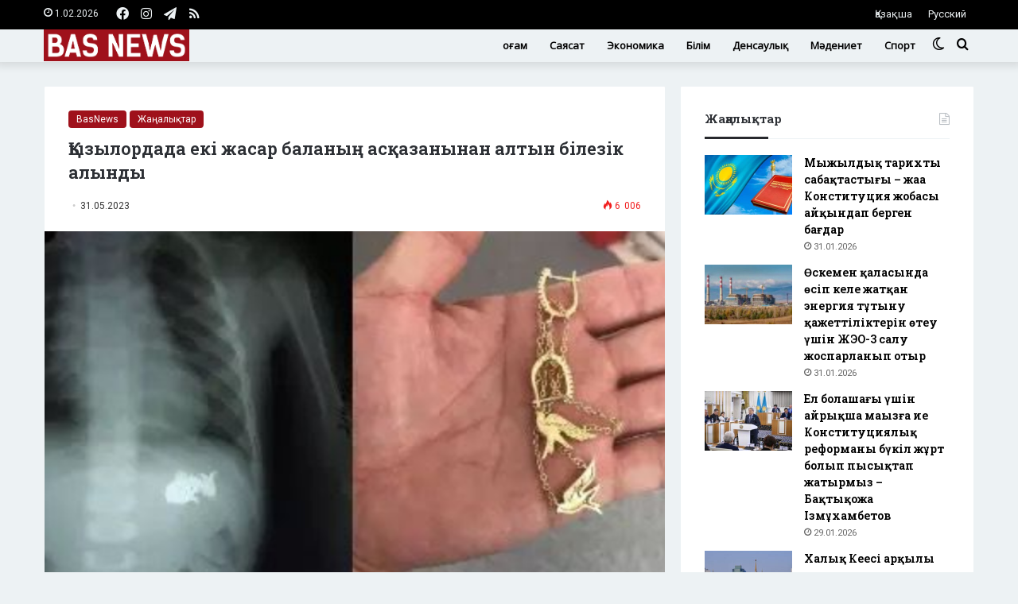

--- FILE ---
content_type: text/html; charset=UTF-8
request_url: https://basnews.kz/news/38382
body_size: 19075
content:
<!DOCTYPE html>
<html lang="kk-KK" class="" data-skin="light">
<head>
	<meta charset="UTF-8" />
	<link rel="profile" href="https://gmpg.org/xfn/11" />
	
<meta http-equiv='x-dns-prefetch-control' content='on'>
<link rel='dns-prefetch' href='//cdnjs.cloudflare.com' />
<link rel='dns-prefetch' href='//ajax.googleapis.com' />
<link rel='dns-prefetch' href='//fonts.googleapis.com' />
<link rel='dns-prefetch' href='//fonts.gstatic.com' />
<link rel='dns-prefetch' href='//s.gravatar.com' />
<link rel='dns-prefetch' href='//www.google-analytics.com' />
<link rel='preload' as='script' href='https://ajax.googleapis.com/ajax/libs/webfont/1/webfont.js'>
<meta name='robots' content='index, follow, max-image-preview:large, max-snippet:-1, max-video-preview:-1' />
	<style>img:is([sizes="auto" i], [sizes^="auto," i]) { contain-intrinsic-size: 3000px 1500px }</style>
	
	<!-- This site is optimized with the Yoast SEO plugin v25.4 - https://yoast.com/wordpress/plugins/seo/ -->
	<title>Қызылордада екі жасар баланың асқазанынан алтын білезік алынды - Басты жаңалықтар</title>
	<link rel="canonical" href="https://basnews.kz/news/38382" />
	<meta property="og:locale" content="en_US" />
	<meta property="og:type" content="article" />
	<meta property="og:title" content="Қызылордада екі жасар баланың асқазанынан алтын білезік алынды - Басты жаңалықтар" />
	<meta property="og:description" content="Қызылордада екі жасар анасының алтын білезігін жұтып қойған. Анасы бастапқыда бағалы әшекейдің жоғалғанын байқамаған екен. Алайда кейін тексеріс кезінде күдігі расталыпты, &#8211; деп хабарлайды basnews.kz тілшісі. Дәрігерлер эндоскоп арқылы тексеріс жүргізіп, баланың асқазанында бөгде зат барын анықтаған. Бұл заттардың барлығын сәтті алып тастапты. Облыстық көпсалалы балалар ауруханасының хирург-эндоскописті Серік Нүсіпқожаев жыл басынан бері осы секілді &hellip;" />
	<meta property="og:url" content="https://basnews.kz/news/38382" />
	<meta property="og:site_name" content="Басты жаңалықтар" />
	<meta property="article:publisher" content="https://facebook.com/basnewskz" />
	<meta property="article:published_time" content="2023-05-31T05:04:03+00:00" />
	<meta property="article:modified_time" content="2023-05-31T05:24:03+00:00" />
	<meta property="og:image" content="https://basnews.kz/wp-content/uploads/2023/05/1-4.png" />
	<meta property="og:image:width" content="670" />
	<meta property="og:image:height" content="405" />
	<meta property="og:image:type" content="image/png" />
	<meta name="author" content="Алмас Тоқабаев" />
	<meta name="twitter:card" content="summary_large_image" />
	<meta name="twitter:label1" content="Written by" />
	<meta name="twitter:data1" content="Алмас Тоқабаев" />
	<script type="application/ld+json" class="yoast-schema-graph">{"@context":"https://schema.org","@graph":[{"@type":"WebPage","@id":"https://basnews.kz/news/38382","url":"https://basnews.kz/news/38382","name":"Қызылордада екі жасар баланың асқазанынан алтын білезік алынды - Басты жаңалықтар","isPartOf":{"@id":"https://basnews.kz/#website"},"primaryImageOfPage":{"@id":"https://basnews.kz/news/38382#primaryimage"},"image":{"@id":"https://basnews.kz/news/38382#primaryimage"},"thumbnailUrl":"https://basnews.kz/wp-content/uploads/2023/05/1-4.png","datePublished":"2023-05-31T05:04:03+00:00","dateModified":"2023-05-31T05:24:03+00:00","author":{"@id":"https://basnews.kz/#/schema/person/e1a564ad6706d82761ca875e14e14551"},"breadcrumb":{"@id":"https://basnews.kz/news/38382#breadcrumb"},"inLanguage":"kk-KK","potentialAction":[{"@type":"ReadAction","target":[["https://basnews.kz/news/38382"]]}]},{"@type":"ImageObject","inLanguage":"kk-KK","@id":"https://basnews.kz/news/38382#primaryimage","url":"https://basnews.kz/wp-content/uploads/2023/05/1-4.png","contentUrl":"https://basnews.kz/wp-content/uploads/2023/05/1-4.png","width":670,"height":405,"caption":"фото: Облыстық көпсалалы балалар ауруханасы баспасөз қызметі"},{"@type":"BreadcrumbList","@id":"https://basnews.kz/news/38382#breadcrumb","itemListElement":[{"@type":"ListItem","position":1,"name":"Главная страница","item":"https://basnews.kz/"},{"@type":"ListItem","position":2,"name":"Қызылордада екі жасар баланың асқазанынан алтын білезік алынды"}]},{"@type":"WebSite","@id":"https://basnews.kz/#website","url":"https://basnews.kz/","name":"Басты жаңалықтар","description":"basnews.kz","potentialAction":[{"@type":"SearchAction","target":{"@type":"EntryPoint","urlTemplate":"https://basnews.kz/?s={search_term_string}"},"query-input":{"@type":"PropertyValueSpecification","valueRequired":true,"valueName":"search_term_string"}}],"inLanguage":"kk-KK"},{"@type":"Person","@id":"https://basnews.kz/#/schema/person/e1a564ad6706d82761ca875e14e14551","name":"Алмас Тоқабаев","image":{"@type":"ImageObject","inLanguage":"kk-KK","@id":"https://basnews.kz/#/schema/person/image/","url":"https://secure.gravatar.com/avatar/cf8eb582bd0de70fbd5c30fbc012fe0818f7cf6c6962cbc01d99ff3c5d911325?s=96&d=mm&r=g","contentUrl":"https://secure.gravatar.com/avatar/cf8eb582bd0de70fbd5c30fbc012fe0818f7cf6c6962cbc01d99ff3c5d911325?s=96&d=mm&r=g","caption":"Алмас Тоқабаев"},"url":"https://basnews.kz/news/author/editor"}]}</script>
	<!-- / Yoast SEO plugin. -->


<link rel="alternate" type="application/rss+xml" title="Басты жаңалықтар &raquo; Веб-арна" href="https://basnews.kz/feed" />
		<script type="text/javascript">try{if("undefined"!=typeof localStorage){var tieSkin=localStorage.getItem("tie-skin"),html=document.getElementsByTagName("html")[0].classList,htmlSkin="light";if(html.contains("dark-skin")&&(htmlSkin="dark"),null!=tieSkin&&tieSkin!=htmlSkin){html.add("tie-skin-inverted");var tieSkinInverted=!0}"dark"==tieSkin?html.add("dark-skin"):"light"==tieSkin&&html.remove("dark-skin")}}catch(t){console.log(t)}</script>
		
		<style type="text/css">
			:root{
			
					--main-nav-background: #1f2024;
					--main-nav-secondry-background: rgba(0,0,0,0.2);
					--main-nav-primary-color: #0088ff;
					--main-nav-contrast-primary-color: #FFFFFF;
					--main-nav-text-color: #FFFFFF;
					--main-nav-secondry-text-color: rgba(225,255,255,0.5);
					--main-nav-main-border-color: rgba(255,255,255,0.07);
					--main-nav-secondry-border-color: rgba(255,255,255,0.04);
				
			}
		</style>
	<meta name="viewport" content="width=device-width, initial-scale=1.0" /><script type="text/javascript">
/* <![CDATA[ */
window._wpemojiSettings = {"baseUrl":"https:\/\/s.w.org\/images\/core\/emoji\/16.0.1\/72x72\/","ext":".png","svgUrl":"https:\/\/s.w.org\/images\/core\/emoji\/16.0.1\/svg\/","svgExt":".svg","source":{"concatemoji":"https:\/\/basnews.kz\/wp-includes\/js\/wp-emoji-release.min.js?ver=6.8.3"}};
/*! This file is auto-generated */
!function(s,n){var o,i,e;function c(e){try{var t={supportTests:e,timestamp:(new Date).valueOf()};sessionStorage.setItem(o,JSON.stringify(t))}catch(e){}}function p(e,t,n){e.clearRect(0,0,e.canvas.width,e.canvas.height),e.fillText(t,0,0);var t=new Uint32Array(e.getImageData(0,0,e.canvas.width,e.canvas.height).data),a=(e.clearRect(0,0,e.canvas.width,e.canvas.height),e.fillText(n,0,0),new Uint32Array(e.getImageData(0,0,e.canvas.width,e.canvas.height).data));return t.every(function(e,t){return e===a[t]})}function u(e,t){e.clearRect(0,0,e.canvas.width,e.canvas.height),e.fillText(t,0,0);for(var n=e.getImageData(16,16,1,1),a=0;a<n.data.length;a++)if(0!==n.data[a])return!1;return!0}function f(e,t,n,a){switch(t){case"flag":return n(e,"\ud83c\udff3\ufe0f\u200d\u26a7\ufe0f","\ud83c\udff3\ufe0f\u200b\u26a7\ufe0f")?!1:!n(e,"\ud83c\udde8\ud83c\uddf6","\ud83c\udde8\u200b\ud83c\uddf6")&&!n(e,"\ud83c\udff4\udb40\udc67\udb40\udc62\udb40\udc65\udb40\udc6e\udb40\udc67\udb40\udc7f","\ud83c\udff4\u200b\udb40\udc67\u200b\udb40\udc62\u200b\udb40\udc65\u200b\udb40\udc6e\u200b\udb40\udc67\u200b\udb40\udc7f");case"emoji":return!a(e,"\ud83e\udedf")}return!1}function g(e,t,n,a){var r="undefined"!=typeof WorkerGlobalScope&&self instanceof WorkerGlobalScope?new OffscreenCanvas(300,150):s.createElement("canvas"),o=r.getContext("2d",{willReadFrequently:!0}),i=(o.textBaseline="top",o.font="600 32px Arial",{});return e.forEach(function(e){i[e]=t(o,e,n,a)}),i}function t(e){var t=s.createElement("script");t.src=e,t.defer=!0,s.head.appendChild(t)}"undefined"!=typeof Promise&&(o="wpEmojiSettingsSupports",i=["flag","emoji"],n.supports={everything:!0,everythingExceptFlag:!0},e=new Promise(function(e){s.addEventListener("DOMContentLoaded",e,{once:!0})}),new Promise(function(t){var n=function(){try{var e=JSON.parse(sessionStorage.getItem(o));if("object"==typeof e&&"number"==typeof e.timestamp&&(new Date).valueOf()<e.timestamp+604800&&"object"==typeof e.supportTests)return e.supportTests}catch(e){}return null}();if(!n){if("undefined"!=typeof Worker&&"undefined"!=typeof OffscreenCanvas&&"undefined"!=typeof URL&&URL.createObjectURL&&"undefined"!=typeof Blob)try{var e="postMessage("+g.toString()+"("+[JSON.stringify(i),f.toString(),p.toString(),u.toString()].join(",")+"));",a=new Blob([e],{type:"text/javascript"}),r=new Worker(URL.createObjectURL(a),{name:"wpTestEmojiSupports"});return void(r.onmessage=function(e){c(n=e.data),r.terminate(),t(n)})}catch(e){}c(n=g(i,f,p,u))}t(n)}).then(function(e){for(var t in e)n.supports[t]=e[t],n.supports.everything=n.supports.everything&&n.supports[t],"flag"!==t&&(n.supports.everythingExceptFlag=n.supports.everythingExceptFlag&&n.supports[t]);n.supports.everythingExceptFlag=n.supports.everythingExceptFlag&&!n.supports.flag,n.DOMReady=!1,n.readyCallback=function(){n.DOMReady=!0}}).then(function(){return e}).then(function(){var e;n.supports.everything||(n.readyCallback(),(e=n.source||{}).concatemoji?t(e.concatemoji):e.wpemoji&&e.twemoji&&(t(e.twemoji),t(e.wpemoji)))}))}((window,document),window._wpemojiSettings);
/* ]]> */
</script>
<style id='wp-emoji-styles-inline-css' type='text/css'>

	img.wp-smiley, img.emoji {
		display: inline !important;
		border: none !important;
		box-shadow: none !important;
		height: 1em !important;
		width: 1em !important;
		margin: 0 0.07em !important;
		vertical-align: -0.1em !important;
		background: none !important;
		padding: 0 !important;
	}
</style>
<style id='global-styles-inline-css' type='text/css'>
:root{--wp--preset--aspect-ratio--square: 1;--wp--preset--aspect-ratio--4-3: 4/3;--wp--preset--aspect-ratio--3-4: 3/4;--wp--preset--aspect-ratio--3-2: 3/2;--wp--preset--aspect-ratio--2-3: 2/3;--wp--preset--aspect-ratio--16-9: 16/9;--wp--preset--aspect-ratio--9-16: 9/16;--wp--preset--color--black: #000000;--wp--preset--color--cyan-bluish-gray: #abb8c3;--wp--preset--color--white: #ffffff;--wp--preset--color--pale-pink: #f78da7;--wp--preset--color--vivid-red: #cf2e2e;--wp--preset--color--luminous-vivid-orange: #ff6900;--wp--preset--color--luminous-vivid-amber: #fcb900;--wp--preset--color--light-green-cyan: #7bdcb5;--wp--preset--color--vivid-green-cyan: #00d084;--wp--preset--color--pale-cyan-blue: #8ed1fc;--wp--preset--color--vivid-cyan-blue: #0693e3;--wp--preset--color--vivid-purple: #9b51e0;--wp--preset--gradient--vivid-cyan-blue-to-vivid-purple: linear-gradient(135deg,rgba(6,147,227,1) 0%,rgb(155,81,224) 100%);--wp--preset--gradient--light-green-cyan-to-vivid-green-cyan: linear-gradient(135deg,rgb(122,220,180) 0%,rgb(0,208,130) 100%);--wp--preset--gradient--luminous-vivid-amber-to-luminous-vivid-orange: linear-gradient(135deg,rgba(252,185,0,1) 0%,rgba(255,105,0,1) 100%);--wp--preset--gradient--luminous-vivid-orange-to-vivid-red: linear-gradient(135deg,rgba(255,105,0,1) 0%,rgb(207,46,46) 100%);--wp--preset--gradient--very-light-gray-to-cyan-bluish-gray: linear-gradient(135deg,rgb(238,238,238) 0%,rgb(169,184,195) 100%);--wp--preset--gradient--cool-to-warm-spectrum: linear-gradient(135deg,rgb(74,234,220) 0%,rgb(151,120,209) 20%,rgb(207,42,186) 40%,rgb(238,44,130) 60%,rgb(251,105,98) 80%,rgb(254,248,76) 100%);--wp--preset--gradient--blush-light-purple: linear-gradient(135deg,rgb(255,206,236) 0%,rgb(152,150,240) 100%);--wp--preset--gradient--blush-bordeaux: linear-gradient(135deg,rgb(254,205,165) 0%,rgb(254,45,45) 50%,rgb(107,0,62) 100%);--wp--preset--gradient--luminous-dusk: linear-gradient(135deg,rgb(255,203,112) 0%,rgb(199,81,192) 50%,rgb(65,88,208) 100%);--wp--preset--gradient--pale-ocean: linear-gradient(135deg,rgb(255,245,203) 0%,rgb(182,227,212) 50%,rgb(51,167,181) 100%);--wp--preset--gradient--electric-grass: linear-gradient(135deg,rgb(202,248,128) 0%,rgb(113,206,126) 100%);--wp--preset--gradient--midnight: linear-gradient(135deg,rgb(2,3,129) 0%,rgb(40,116,252) 100%);--wp--preset--font-size--small: 13px;--wp--preset--font-size--medium: 20px;--wp--preset--font-size--large: 36px;--wp--preset--font-size--x-large: 42px;--wp--preset--spacing--20: 0.44rem;--wp--preset--spacing--30: 0.67rem;--wp--preset--spacing--40: 1rem;--wp--preset--spacing--50: 1.5rem;--wp--preset--spacing--60: 2.25rem;--wp--preset--spacing--70: 3.38rem;--wp--preset--spacing--80: 5.06rem;--wp--preset--shadow--natural: 6px 6px 9px rgba(0, 0, 0, 0.2);--wp--preset--shadow--deep: 12px 12px 50px rgba(0, 0, 0, 0.4);--wp--preset--shadow--sharp: 6px 6px 0px rgba(0, 0, 0, 0.2);--wp--preset--shadow--outlined: 6px 6px 0px -3px rgba(255, 255, 255, 1), 6px 6px rgba(0, 0, 0, 1);--wp--preset--shadow--crisp: 6px 6px 0px rgba(0, 0, 0, 1);}:where(.is-layout-flex){gap: 0.5em;}:where(.is-layout-grid){gap: 0.5em;}body .is-layout-flex{display: flex;}.is-layout-flex{flex-wrap: wrap;align-items: center;}.is-layout-flex > :is(*, div){margin: 0;}body .is-layout-grid{display: grid;}.is-layout-grid > :is(*, div){margin: 0;}:where(.wp-block-columns.is-layout-flex){gap: 2em;}:where(.wp-block-columns.is-layout-grid){gap: 2em;}:where(.wp-block-post-template.is-layout-flex){gap: 1.25em;}:where(.wp-block-post-template.is-layout-grid){gap: 1.25em;}.has-black-color{color: var(--wp--preset--color--black) !important;}.has-cyan-bluish-gray-color{color: var(--wp--preset--color--cyan-bluish-gray) !important;}.has-white-color{color: var(--wp--preset--color--white) !important;}.has-pale-pink-color{color: var(--wp--preset--color--pale-pink) !important;}.has-vivid-red-color{color: var(--wp--preset--color--vivid-red) !important;}.has-luminous-vivid-orange-color{color: var(--wp--preset--color--luminous-vivid-orange) !important;}.has-luminous-vivid-amber-color{color: var(--wp--preset--color--luminous-vivid-amber) !important;}.has-light-green-cyan-color{color: var(--wp--preset--color--light-green-cyan) !important;}.has-vivid-green-cyan-color{color: var(--wp--preset--color--vivid-green-cyan) !important;}.has-pale-cyan-blue-color{color: var(--wp--preset--color--pale-cyan-blue) !important;}.has-vivid-cyan-blue-color{color: var(--wp--preset--color--vivid-cyan-blue) !important;}.has-vivid-purple-color{color: var(--wp--preset--color--vivid-purple) !important;}.has-black-background-color{background-color: var(--wp--preset--color--black) !important;}.has-cyan-bluish-gray-background-color{background-color: var(--wp--preset--color--cyan-bluish-gray) !important;}.has-white-background-color{background-color: var(--wp--preset--color--white) !important;}.has-pale-pink-background-color{background-color: var(--wp--preset--color--pale-pink) !important;}.has-vivid-red-background-color{background-color: var(--wp--preset--color--vivid-red) !important;}.has-luminous-vivid-orange-background-color{background-color: var(--wp--preset--color--luminous-vivid-orange) !important;}.has-luminous-vivid-amber-background-color{background-color: var(--wp--preset--color--luminous-vivid-amber) !important;}.has-light-green-cyan-background-color{background-color: var(--wp--preset--color--light-green-cyan) !important;}.has-vivid-green-cyan-background-color{background-color: var(--wp--preset--color--vivid-green-cyan) !important;}.has-pale-cyan-blue-background-color{background-color: var(--wp--preset--color--pale-cyan-blue) !important;}.has-vivid-cyan-blue-background-color{background-color: var(--wp--preset--color--vivid-cyan-blue) !important;}.has-vivid-purple-background-color{background-color: var(--wp--preset--color--vivid-purple) !important;}.has-black-border-color{border-color: var(--wp--preset--color--black) !important;}.has-cyan-bluish-gray-border-color{border-color: var(--wp--preset--color--cyan-bluish-gray) !important;}.has-white-border-color{border-color: var(--wp--preset--color--white) !important;}.has-pale-pink-border-color{border-color: var(--wp--preset--color--pale-pink) !important;}.has-vivid-red-border-color{border-color: var(--wp--preset--color--vivid-red) !important;}.has-luminous-vivid-orange-border-color{border-color: var(--wp--preset--color--luminous-vivid-orange) !important;}.has-luminous-vivid-amber-border-color{border-color: var(--wp--preset--color--luminous-vivid-amber) !important;}.has-light-green-cyan-border-color{border-color: var(--wp--preset--color--light-green-cyan) !important;}.has-vivid-green-cyan-border-color{border-color: var(--wp--preset--color--vivid-green-cyan) !important;}.has-pale-cyan-blue-border-color{border-color: var(--wp--preset--color--pale-cyan-blue) !important;}.has-vivid-cyan-blue-border-color{border-color: var(--wp--preset--color--vivid-cyan-blue) !important;}.has-vivid-purple-border-color{border-color: var(--wp--preset--color--vivid-purple) !important;}.has-vivid-cyan-blue-to-vivid-purple-gradient-background{background: var(--wp--preset--gradient--vivid-cyan-blue-to-vivid-purple) !important;}.has-light-green-cyan-to-vivid-green-cyan-gradient-background{background: var(--wp--preset--gradient--light-green-cyan-to-vivid-green-cyan) !important;}.has-luminous-vivid-amber-to-luminous-vivid-orange-gradient-background{background: var(--wp--preset--gradient--luminous-vivid-amber-to-luminous-vivid-orange) !important;}.has-luminous-vivid-orange-to-vivid-red-gradient-background{background: var(--wp--preset--gradient--luminous-vivid-orange-to-vivid-red) !important;}.has-very-light-gray-to-cyan-bluish-gray-gradient-background{background: var(--wp--preset--gradient--very-light-gray-to-cyan-bluish-gray) !important;}.has-cool-to-warm-spectrum-gradient-background{background: var(--wp--preset--gradient--cool-to-warm-spectrum) !important;}.has-blush-light-purple-gradient-background{background: var(--wp--preset--gradient--blush-light-purple) !important;}.has-blush-bordeaux-gradient-background{background: var(--wp--preset--gradient--blush-bordeaux) !important;}.has-luminous-dusk-gradient-background{background: var(--wp--preset--gradient--luminous-dusk) !important;}.has-pale-ocean-gradient-background{background: var(--wp--preset--gradient--pale-ocean) !important;}.has-electric-grass-gradient-background{background: var(--wp--preset--gradient--electric-grass) !important;}.has-midnight-gradient-background{background: var(--wp--preset--gradient--midnight) !important;}.has-small-font-size{font-size: var(--wp--preset--font-size--small) !important;}.has-medium-font-size{font-size: var(--wp--preset--font-size--medium) !important;}.has-large-font-size{font-size: var(--wp--preset--font-size--large) !important;}.has-x-large-font-size{font-size: var(--wp--preset--font-size--x-large) !important;}
:where(.wp-block-post-template.is-layout-flex){gap: 1.25em;}:where(.wp-block-post-template.is-layout-grid){gap: 1.25em;}
:where(.wp-block-columns.is-layout-flex){gap: 2em;}:where(.wp-block-columns.is-layout-grid){gap: 2em;}
:root :where(.wp-block-pullquote){font-size: 1.5em;line-height: 1.6;}
</style>
<link rel='stylesheet' id='tie-css-base-css' href='https://basnews.kz/wp-content/themes/jannah/assets/css/base.min.css?ver=6.1.1' type='text/css' media='all' />
<link rel='stylesheet' id='tie-css-styles-css' href='https://basnews.kz/wp-content/themes/jannah/assets/css/style.min.css?ver=6.1.1' type='text/css' media='all' />
<link rel='stylesheet' id='tie-css-widgets-css' href='https://basnews.kz/wp-content/themes/jannah/assets/css/widgets.min.css?ver=6.1.1' type='text/css' media='all' />
<link rel='stylesheet' id='tie-css-helpers-css' href='https://basnews.kz/wp-content/themes/jannah/assets/css/helpers.min.css?ver=6.1.1' type='text/css' media='all' />
<link rel='stylesheet' id='tie-fontawesome5-css' href='https://basnews.kz/wp-content/themes/jannah/assets/css/fontawesome.css?ver=6.1.1' type='text/css' media='all' />
<link rel='stylesheet' id='tie-css-ilightbox-css' href='https://basnews.kz/wp-content/themes/jannah/assets/ilightbox/dark-skin/skin.css?ver=6.1.1' type='text/css' media='all' />
<link rel='stylesheet' id='tie-css-shortcodes-css' href='https://basnews.kz/wp-content/themes/jannah/assets/css/plugins/shortcodes.min.css?ver=6.1.1' type='text/css' media='all' />
<link rel='stylesheet' id='tie-css-single-css' href='https://basnews.kz/wp-content/themes/jannah/assets/css/single.min.css?ver=6.1.1' type='text/css' media='all' />
<link rel='stylesheet' id='tie-css-print-css' href='https://basnews.kz/wp-content/themes/jannah/assets/css/print.css?ver=6.1.1' type='text/css' media='print' />
<style id='tie-css-print-inline-css' type='text/css'>
.wf-active body{font-family: 'Roboto';}.wf-active .logo-text,.wf-active h1,.wf-active h2,.wf-active h3,.wf-active h4,.wf-active h5,.wf-active h6,.wf-active .the-subtitle{font-family: 'Roboto Slab';}.wf-active #main-nav .main-menu > ul > li > a{font-family: 'Open Sans';}.entry-header h1.entry-title{font-size: 22px;}.entry h1{font-size: 20px;}#tie-wrapper .media-page-layout .thumb-title,#tie-wrapper .mag-box.full-width-img-news-box .posts-items>li .post-title,#tie-wrapper .miscellaneous-box .posts-items>li:first-child .post-title,#tie-wrapper .big-thumb-left-box .posts-items li:first-child .post-title{font-size: 16px;}#tie-wrapper .mag-box.wide-post-box .posts-items>li:nth-child(n) .post-title,#tie-wrapper .mag-box.big-post-left-box li:first-child .post-title,#tie-wrapper .mag-box.big-post-top-box li:first-child .post-title,#tie-wrapper .mag-box.half-box li:first-child .post-title,#tie-wrapper .mag-box.big-posts-box .posts-items>li:nth-child(n) .post-title,#tie-wrapper .mag-box.mini-posts-box .posts-items>li:nth-child(n) .post-title,#tie-wrapper .mag-box.latest-poroducts-box .products .product h2{font-size: 15px;}#tie-wrapper .mag-box.big-post-left-box li:not(:first-child) .post-title,#tie-wrapper .mag-box.big-post-top-box li:not(:first-child) .post-title,#tie-wrapper .mag-box.half-box li:not(:first-child) .post-title,#tie-wrapper .mag-box.big-thumb-left-box li:not(:first-child) .post-title,#tie-wrapper .mag-box.scrolling-box .slide .post-title,#tie-wrapper .mag-box.miscellaneous-box li:not(:first-child) .post-title{font-size: 14px;}#tie-body{background-color: #edf2f4;}:root:root{--brand-color: #9f111b;--dark-brand-color: #6d0000;--bright-color: #FFFFFF;--base-color: #2c2f34;}#footer-widgets-container{border-top: 8px solid #9f111b;-webkit-box-shadow: 0 -5px 0 rgba(0,0,0,0.07); -moz-box-shadow: 0 -8px 0 rgba(0,0,0,0.07); box-shadow: 0 -8px 0 rgba(0,0,0,0.07);}#reading-position-indicator{box-shadow: 0 0 10px rgba( 159,17,27,0.7);}:root:root{--brand-color: #9f111b;--dark-brand-color: #6d0000;--bright-color: #FFFFFF;--base-color: #2c2f34;}#footer-widgets-container{border-top: 8px solid #9f111b;-webkit-box-shadow: 0 -5px 0 rgba(0,0,0,0.07); -moz-box-shadow: 0 -8px 0 rgba(0,0,0,0.07); box-shadow: 0 -8px 0 rgba(0,0,0,0.07);}#reading-position-indicator{box-shadow: 0 0 10px rgba( 159,17,27,0.7);}a.post-title:hover,.post-title a:hover,.thumb-overlay .thumb-title a:hover{background-size: 100% 2px;}a.post-title,.post-title a{background-image: linear-gradient(to bottom,#000 0%,#000 98%);background-size: 0 1px;background-repeat: no-repeat;background-position: left 100%;color: #000;}.dark-skin a.post-title,.dark-skin .post-title a{color: #fff;background-image: linear-gradient(to bottom,#fff 0%,#fff 98%);}.container-wrapper,.the-global-title,.comment-reply-title,.tabs,.flex-tabs .flexMenu-popup,.magazine1 .tabs-vertical .tabs li a,.magazine1 .tabs-vertical:after,.mag-box .show-more-button,.white-bg .social-icons-item a,textarea,input,select,.toggle,.post-content-slideshow,.post-content-slideshow .slider-nav-wrapper,.share-buttons-bottom,.pages-numbers a,.pages-nav-item,.first-last-pages .pagination-icon,.multiple-post-pages .post-page-numbers,#story-highlights li,.review-item,.review-summary,.user-rate-wrap,.review-final-score,.tabs a{border-color: #edf2f4 !important;}.magazine1 .tabs a{border-bottom-color: transparent !important;}.fullwidth-area .tagcloud a:not(:hover){background: transparent;box-shadow: inset 0 0 0 3px #edf2f4;}.subscribe-widget-content .subscribe-subtitle:after,.white-bg .social-icons-item:before{background-color: #edf2f4 !important;}#top-nav,#top-nav .sub-menu,#top-nav .comp-sub-menu,#top-nav .ticker-content,#top-nav .ticker-swipe,.top-nav-boxed #top-nav .topbar-wrapper,.search-in-top-nav.autocomplete-suggestions,#top-nav .guest-btn:not(:hover){background-color : #000000;}#top-nav *,.search-in-top-nav.autocomplete-suggestions{border-color: rgba( 255,255,255,0.08);}#top-nav .icon-basecloud-bg:after{color: #000000;}#top-nav a:not(:hover),#top-nav input,#top-nav #search-submit,#top-nav .fa-spinner,#top-nav .dropdown-social-icons li a span,#top-nav .components > li .social-link:not(:hover) span,.search-in-top-nav.autocomplete-suggestions a{color: #edf2f4;}#top-nav .menu-item-has-children > a:before{border-top-color: #edf2f4;}#top-nav li .menu-item-has-children > a:before{border-top-color: transparent;border-left-color: #edf2f4;}.rtl #top-nav .menu li .menu-item-has-children > a:before{border-left-color: transparent;border-right-color: #edf2f4;}#top-nav input::-moz-placeholder{color: #edf2f4;}#top-nav input:-moz-placeholder{color: #edf2f4;}#top-nav input:-ms-input-placeholder{color: #edf2f4;}#top-nav input::-webkit-input-placeholder{color: #edf2f4;}#top-nav .comp-sub-menu .button:hover,#top-nav .checkout-button,.search-in-top-nav.autocomplete-suggestions .button{background-color: #9e131a;}#top-nav a:hover,#top-nav .menu li:hover > a,#top-nav .menu > .tie-current-menu > a,#top-nav .components > li:hover > a,#top-nav .components #search-submit:hover,.search-in-top-nav.autocomplete-suggestions .post-title a:hover{color: #9e131a;}#top-nav .comp-sub-menu .button:hover{border-color: #9e131a;}#top-nav .tie-current-menu > a:before,#top-nav .menu .menu-item-has-children:hover > a:before{border-top-color: #9e131a;}#top-nav .menu li .menu-item-has-children:hover > a:before{border-top-color: transparent;border-left-color: #9e131a;}.rtl #top-nav .menu li .menu-item-has-children:hover > a:before{border-left-color: transparent;border-right-color: #9e131a;}#top-nav .comp-sub-menu .button:hover,#top-nav .comp-sub-menu .checkout-button,.search-in-top-nav.autocomplete-suggestions .button{color: #FFFFFF;}#top-nav .comp-sub-menu .checkout-button:hover,.search-in-top-nav.autocomplete-suggestions .button:hover{background-color: #800000;}#top-nav,#top-nav .comp-sub-menu,#top-nav .tie-weather-widget{color: #edf2f4;}.search-in-top-nav.autocomplete-suggestions .post-meta,.search-in-top-nav.autocomplete-suggestions .post-meta a:not(:hover){color: rgba( 237,242,244,0.7 );}#top-nav .weather-icon .icon-cloud,#top-nav .weather-icon .icon-basecloud-bg,#top-nav .weather-icon .icon-cloud-behind{color: #edf2f4 !important;}#main-nav,#main-nav .menu-sub-content,#main-nav .comp-sub-menu,#main-nav .guest-btn:not(:hover),#main-nav ul.cats-vertical li a.is-active,#main-nav ul.cats-vertical li a:hover.search-in-main-nav.autocomplete-suggestions{background-color: #edf2f4;}#main-nav{border-width: 0;}#theme-header #main-nav:not(.fixed-nav){bottom: 0;}#main-nav .icon-basecloud-bg:after{color: #edf2f4;}.search-in-main-nav.autocomplete-suggestions{border-color: rgba(0,0,0,0.07);}.main-nav-boxed #main-nav .main-menu-wrapper{border-width: 0;}#main-nav .menu li.menu-item-has-children > a:before,#main-nav .main-menu .mega-menu > a:before{border-top-color: #000000;}#main-nav .menu li .menu-item-has-children > a:before,#main-nav .mega-menu .menu-item-has-children > a:before{border-top-color: transparent;border-left-color: #000000;}.rtl #main-nav .menu li .menu-item-has-children > a:before,.rtl #main-nav .mega-menu .menu-item-has-children > a:before{border-left-color: transparent;border-right-color: #000000;}#main-nav a:not(:hover),#main-nav a.social-link:not(:hover) span,#main-nav .dropdown-social-icons li a span,.search-in-main-nav.autocomplete-suggestions a{color: #000000;}.main-nav {--main-nav-primary-color: #9f111b;}#main-nav .mega-links-head:after,#main-nav .comp-sub-menu .button:hover,#main-nav .comp-sub-menu .checkout-button,#main-nav .cats-horizontal a.is-active,#main-nav .cats-horizontal a:hover,.search-in-main-nav.autocomplete-suggestions .button,#main-nav .spinner > div{background-color: #9f111b;}#main-nav .menu ul li:hover > a,#main-nav .menu ul li.current-menu-item:not(.mega-link-column) > a,#main-nav .components a:hover,#main-nav .components > li:hover > a,#main-nav #search-submit:hover,#main-nav .cats-vertical a.is-active,#main-nav .cats-vertical a:hover,#main-nav .mega-menu .post-meta a:hover,#main-nav .mega-menu .post-box-title a:hover,.search-in-main-nav.autocomplete-suggestions a:hover,#main-nav .spinner-circle:after{color: #9f111b;}#main-nav .menu > li.tie-current-menu > a,#main-nav .menu > li:hover > a,#main-nav .components .button:hover,#main-nav .comp-sub-menu .checkout-button,.theme-header #main-nav .mega-menu .cats-horizontal a.is-active,.theme-header #main-nav .mega-menu .cats-horizontal a:hover,.search-in-main-nav.autocomplete-suggestions a.button{color: #FFFFFF;}#main-nav .menu > li.tie-current-menu > a:before,#main-nav .menu > li:hover > a:before{border-top-color: #FFFFFF;}.main-nav-light #main-nav .menu-item-has-children li:hover > a:before,.main-nav-light #main-nav .mega-menu li:hover > a:before{border-left-color: #9f111b;}.rtl .main-nav-light #main-nav .menu-item-has-children li:hover > a:before,.rtl .main-nav-light #main-nav .mega-menu li:hover > a:before{border-right-color: #9f111b;border-left-color: transparent;}.search-in-main-nav.autocomplete-suggestions .button:hover,#main-nav .comp-sub-menu .checkout-button:hover{background-color: #810000;}#main-nav,#main-nav input,#main-nav #search-submit,#main-nav .fa-spinner,#main-nav .comp-sub-menu,#main-nav .tie-weather-widget{color: #000000;}#main-nav input::-moz-placeholder{color: #000000;}#main-nav input:-moz-placeholder{color: #000000;}#main-nav input:-ms-input-placeholder{color: #000000;}#main-nav input::-webkit-input-placeholder{color: #000000;}#main-nav .mega-menu .post-meta,#main-nav .mega-menu .post-meta a,.search-in-main-nav.autocomplete-suggestions .post-meta{color: rgba(0,0,0,0.6);}#main-nav .weather-icon .icon-cloud,#main-nav .weather-icon .icon-basecloud-bg,#main-nav .weather-icon .icon-cloud-behind{color: #000000 !important;}#tie-container #tie-wrapper,.post-layout-8 #content{background-color: #edf2f4;}#footer{background-color: #666666;}#site-info{background-color: #181818;}#footer{margin-top: 1px;padding-bottom: 1px;}#footer .footer-widget-area:first-child{padding-top: 1px;}#footer .posts-list-counter .posts-list-items li.widget-post-list:before{border-color: #666666;}#footer .timeline-widget a .date:before{border-color: rgba(102,102,102,0.8);}#footer .footer-boxed-widget-area,#footer textarea,#footer input:not([type=submit]),#footer select,#footer code,#footer kbd,#footer pre,#footer samp,#footer .show-more-button,#footer .slider-links .tie-slider-nav span,#footer #wp-calendar,#footer #wp-calendar tbody td,#footer #wp-calendar thead th,#footer .widget.buddypress .item-options a{border-color: rgba(255,255,255,0.1);}#footer .social-statistics-widget .white-bg li.social-icons-item a,#footer .widget_tag_cloud .tagcloud a,#footer .latest-tweets-widget .slider-links .tie-slider-nav span,#footer .widget_layered_nav_filters a{border-color: rgba(255,255,255,0.1);}#footer .social-statistics-widget .white-bg li:before{background: rgba(255,255,255,0.1);}.site-footer #wp-calendar tbody td{background: rgba(255,255,255,0.02);}#footer .white-bg .social-icons-item a span.followers span,#footer .circle-three-cols .social-icons-item a .followers-num,#footer .circle-three-cols .social-icons-item a .followers-name{color: rgba(255,255,255,0.8);}#footer .timeline-widget ul:before,#footer .timeline-widget a:not(:hover) .date:before{background-color: #484848;}#footer .widget-title,#footer .widget-title a:not(:hover){color: #ffffff;}#footer,#footer textarea,#footer input:not([type='submit']),#footer select,#footer #wp-calendar tbody,#footer .tie-slider-nav li span:not(:hover),#footer .widget_categories li a:before,#footer .widget_product_categories li a:before,#footer .widget_layered_nav li a:before,#footer .widget_archive li a:before,#footer .widget_nav_menu li a:before,#footer .widget_meta li a:before,#footer .widget_pages li a:before,#footer .widget_recent_entries li a:before,#footer .widget_display_forums li a:before,#footer .widget_display_views li a:before,#footer .widget_rss li a:before,#footer .widget_display_stats dt:before,#footer .subscribe-widget-content h3,#footer .about-author .social-icons a:not(:hover) span{color: #ffffff;}#footer post-widget-body .meta-item,#footer .post-meta,#footer .stream-title,#footer.dark-skin .timeline-widget .date,#footer .wp-caption .wp-caption-text,#footer .rss-date{color: rgba(255,255,255,0.7);}#footer input::-moz-placeholder{color: #ffffff;}#footer input:-moz-placeholder{color: #ffffff;}#footer input:-ms-input-placeholder{color: #ffffff;}#footer input::-webkit-input-placeholder{color: #ffffff;}.site-footer.dark-skin a:not(:hover){color: #ffffff;}.site-footer.dark-skin a:hover,#footer .stars-rating-active,#footer .twitter-icon-wrap span,.block-head-4.magazine2 #footer .tabs li a{color: #9e131a;}#footer .circle_bar{stroke: #9e131a;}#footer .widget.buddypress .item-options a.selected,#footer .widget.buddypress .item-options a.loading,#footer .tie-slider-nav span:hover,.block-head-4.magazine2 #footer .tabs{border-color: #9e131a;}.magazine2:not(.block-head-4) #footer .tabs a:hover,.magazine2:not(.block-head-4) #footer .tabs .active a,.magazine1 #footer .tabs a:hover,.magazine1 #footer .tabs .active a,.block-head-4.magazine2 #footer .tabs.tabs .active a,.block-head-4.magazine2 #footer .tabs > .active a:before,.block-head-4.magazine2 #footer .tabs > li.active:nth-child(n) a:after,#footer .digital-rating-static,#footer .timeline-widget li a:hover .date:before,#footer #wp-calendar #today,#footer .posts-list-counter .posts-list-items li.widget-post-list:before,#footer .cat-counter span,#footer.dark-skin .the-global-title:after,#footer .button,#footer [type='submit'],#footer .spinner > div,#footer .widget.buddypress .item-options a.selected,#footer .widget.buddypress .item-options a.loading,#footer .tie-slider-nav span:hover,#footer .fullwidth-area .tagcloud a:hover{background-color: #9e131a;color: #FFFFFF;}.block-head-4.magazine2 #footer .tabs li a:hover{color: #800000;}.block-head-4.magazine2 #footer .tabs.tabs .active a:hover,#footer .widget.buddypress .item-options a.selected,#footer .widget.buddypress .item-options a.loading,#footer .tie-slider-nav span:hover{color: #FFFFFF !important;}#footer .button:hover,#footer [type='submit']:hover{background-color: #800000;color: #FFFFFF;}#site-info,#site-info ul.social-icons li a:not(:hover) span{color: #ffffff;}#footer .site-info a:not(:hover){color: #ffffff;}#footer .site-info a:hover{color: #9e131a;}@media (min-width: 1200px){.container{width: auto;}}.boxed-layout #tie-wrapper,.boxed-layout .fixed-nav{max-width: 1430px;}@media (min-width: 1400px){.container,.wide-next-prev-slider-wrapper .slider-main-container{max-width: 1400px;}}q,blockquote { background: #eff6e0; padding: 30px 50px; margin: 20px 0; display: block; color: #01161e;}@media only screen and (max-width: 1024px) and (min-width: 768px){q,blockquote { background: #eff6e0; padding: 30px 50px; margin: 20px 0; display: block; color: #01161e;}}@media only screen and (max-width: 768px) and (min-width: 0px){q,blockquote { background: #eff6e0; padding: 30px 50px; margin: 20px 0; display: block; color: #01161e;}}
</style>
<script type="text/javascript" src="https://basnews.kz/wp-includes/js/jquery/jquery.min.js?ver=3.7.1" id="jquery-core-js"></script>
<script type="text/javascript" src="https://basnews.kz/wp-includes/js/jquery/jquery-migrate.min.js?ver=3.4.1" id="jquery-migrate-js"></script>
<link rel="https://api.w.org/" href="https://basnews.kz/wp-json/" /><link rel="alternate" title="JSON" type="application/json" href="https://basnews.kz/wp-json/wp/v2/posts/38382" /><link rel="EditURI" type="application/rsd+xml" title="RSD" href="https://basnews.kz/xmlrpc.php?rsd" />
<meta name="generator" content="WordPress 6.8.3" />
<link rel='shortlink' href='https://basnews.kz/?p=38382' />
<link rel="alternate" title="oEmbed (JSON)" type="application/json+oembed" href="https://basnews.kz/wp-json/oembed/1.0/embed?url=https%3A%2F%2Fbasnews.kz%2Fnews%2F38382" />
<link rel="alternate" title="oEmbed (XML)" type="text/xml+oembed" href="https://basnews.kz/wp-json/oembed/1.0/embed?url=https%3A%2F%2Fbasnews.kz%2Fnews%2F38382&#038;format=xml" />
<style>
.qtranxs_flag_ru {background-image: url(https://basnews.kz/wp-content/plugins/qtranslate-xt-3.11.4/flags/ru.png); background-repeat: no-repeat;}
.qtranxs_flag_kk {background-image: url(https://basnews.kz/wp-content/plugins/qtranslate-xt-3.11.4/flags/kz.png); background-repeat: no-repeat;}
</style>
<link hreflang="ru" href="https://basnews.kz/ru/news/38382" rel="alternate" />
<link hreflang="kk" href="https://basnews.kz/news/38382" rel="alternate" />
<link hreflang="x-default" href="https://basnews.kz/news/38382" rel="alternate" />
<meta name="generator" content="qTranslate-XT 3.11.4" />
<meta http-equiv="X-UA-Compatible" content="IE=edge"><meta name="yandex-verification" content="3bd5c207c66c350c" />
<!-- Yandex.Metrika counter -->
<script type="text/javascript" >
   (function(m,e,t,r,i,k,a){m[i]=m[i]||function(){(m[i].a=m[i].a||[]).push(arguments)};
   m[i].l=1*new Date();k=e.createElement(t),a=e.getElementsByTagName(t)[0],k.async=1,k.src=r,a.parentNode.insertBefore(k,a)})
   (window, document, "script", "https://mc.yandex.ru/metrika/tag.js", "ym");

   ym(57214906, "init", {
        clickmap:true,
        trackLinks:true,
        accurateTrackBounce:true,
        webvisor:true
   });
</script>
<noscript><div><img src="https://mc.yandex.ru/watch/57214906" style="position:absolute; left:-9999px;" alt="" /></div></noscript>
<!-- /Yandex.Metrika counter -->
<!-- Global site tag (gtag.js) - Google Analytics -->
<script async src="https://www.googletagmanager.com/gtag/js?id=UA-106314275-23"></script>
<script>
  window.dataLayer = window.dataLayer || [];
  function gtag(){dataLayer.push(arguments);}
  gtag('js', new Date());

  gtag('config', 'UA-106314275-23');
</script>

<link rel="icon" href="https://basnews.kz/wp-content/uploads/2020/01/cropped-favicon-32x32.png" sizes="32x32" />
<link rel="icon" href="https://basnews.kz/wp-content/uploads/2020/01/cropped-favicon-192x192.png" sizes="192x192" />
<link rel="apple-touch-icon" href="https://basnews.kz/wp-content/uploads/2020/01/cropped-favicon-180x180.png" />
<meta name="msapplication-TileImage" content="https://basnews.kz/wp-content/uploads/2020/01/cropped-favicon-270x270.png" />
</head>

<body id="tie-body" class="wp-singular post-template-default single single-post postid-38382 single-format-standard wp-theme-jannah tie-no-js block-head-3 magazine1 is-thumb-overlay-disabled is-desktop is-header-layout-1 sidebar-right has-sidebar post-layout-1 narrow-title-narrow-media is-standard-format has-mobile-share is-ajax-parent-post">



<div class="background-overlay">

	<div id="tie-container" class="site tie-container">

		
		<div id="tie-wrapper">

			
<header id="theme-header" class="theme-header header-layout-1 main-nav-dark main-nav-default-dark main-nav-below no-stream-item top-nav-active top-nav-dark top-nav-default-dark top-nav-above has-shadow has-normal-width-logo mobile-header-centered">
	
<nav id="top-nav"  class="has-date-components-menu top-nav header-nav" aria-label="Secondary Navigation">
	<div class="container">
		<div class="topbar-wrapper">

			
					<div class="topbar-today-date tie-icon">
						1.02.2026					</div>
					
			<div class="tie-alignleft">
				<ul class="components"> <li class="social-icons-item"><a class="social-link facebook-social-icon" rel="external noopener nofollow" target="_blank" href="https://facebook.com/basnewskz"><span class="tie-social-icon tie-icon-facebook"></span><span class="screen-reader-text">Facebook</span></a></li><li class="social-icons-item"><a class="social-link instagram-social-icon" rel="external noopener nofollow" target="_blank" href="https://www.instagram.com/basnews.kz"><span class="tie-social-icon tie-icon-instagram"></span><span class="screen-reader-text">Instagram</span></a></li><li class="social-icons-item"><a class="social-link telegram-social-icon" rel="external noopener nofollow" target="_blank" href="https://t.me/basnewskz"><span class="tie-social-icon tie-icon-paper-plane"></span><span class="screen-reader-text">Telegram</span></a></li><li class="social-icons-item"><a class="social-link rss-social-icon" rel="external noopener nofollow" target="_blank" href="https://basnews.kz/feed"><span class="tie-social-icon tie-icon-feed"></span><span class="screen-reader-text">RSS</span></a></li> </ul><!-- Components -->			</div><!-- .tie-alignleft /-->

			<div class="tie-alignright">
				<div class="top-menu header-menu"><ul id="menu-01" class="menu"><li id="menu-item-7" class="menu-item menu-item-type-custom menu-item-object-custom menu-item-7"><a href="https://basnews.kz/kk/news/38382">Қазақша</a></li>
<li id="menu-item-8" class="menu-item menu-item-type-custom menu-item-object-custom menu-item-8"><a href="https://basnews.kz/ru/news/38382">Русский</a></li>
</ul></div>			</div><!-- .tie-alignright /-->

		</div><!-- .topbar-wrapper /-->
	</div><!-- .container /-->
</nav><!-- #top-nav /-->

<div class="main-nav-wrapper">
	<nav id="main-nav"  class="main-nav header-nav" style="line-height:42px" aria-label="Primary Navigation">
		<div class="container">

			<div class="main-menu-wrapper">

				<div id="mobile-header-components-area_1" class="mobile-header-components"><ul class="components"><li class="mobile-component_menu custom-menu-link"><a href="#" id="mobile-menu-icon" class=""><span class="tie-mobile-menu-icon nav-icon is-layout-1"></span><span class="screen-reader-text">Menu</span></a></li></ul></div>
						<div class="header-layout-1-logo" style="width:300px">
							
		<div id="logo" class="image-logo" style="margin-top: 1px; margin-bottom: 1px;">

			
			<a title="Басты жаңалықтар" href="https://basnews.kz/">
				
				<picture class="tie-logo-default tie-logo-picture">
					
					<source class="tie-logo-source-default tie-logo-source" srcset="https://basnews.kz/wp-content/uploads/2022/09/basnews.png">
					<img class="tie-logo-img-default tie-logo-img" src="https://basnews.kz/wp-content/uploads/2022/09/basnews.png" alt="Басты жаңалықтар" width="300" height="40" style="max-height:40px !important; width: auto;" />
				</picture>
						</a>

			
		</div><!-- #logo /-->

								</div>

						<div id="mobile-header-components-area_2" class="mobile-header-components"><ul class="components"><li class="mobile-component_search custom-menu-link">
				<a href="#" class="tie-search-trigger-mobile">
					<span class="tie-icon-search tie-search-icon" aria-hidden="true"></span>
					<span class="screen-reader-text">Search for</span>
				</a>
			</li></ul></div>
				<div id="menu-components-wrap">

					


					<div class="main-menu main-menu-wrap tie-alignleft">
						<div id="main-nav-menu" class="main-menu header-menu"><ul id="menu-02" class="menu"><li id="menu-item-54090" class="menu-item menu-item-type-taxonomy menu-item-object-category menu-item-54090"><a href="https://basnews.kz/cat/social">Қоғам</a></li>
<li id="menu-item-54092" class="menu-item menu-item-type-taxonomy menu-item-object-category menu-item-54092"><a href="https://basnews.kz/cat/politics">Саясат</a></li>
<li id="menu-item-54094" class="menu-item menu-item-type-taxonomy menu-item-object-category menu-item-54094"><a href="https://basnews.kz/cat/%d1%8d%d0%ba%d0%be%d0%bd%d0%be%d0%bc%d0%b8%d0%ba%d0%b0">Экономика</a></li>
<li id="menu-item-54088" class="menu-item menu-item-type-taxonomy menu-item-object-category menu-item-54088"><a href="https://basnews.kz/cat/edu">Білім</a></li>
<li id="menu-item-54089" class="menu-item menu-item-type-taxonomy menu-item-object-category menu-item-54089"><a href="https://basnews.kz/cat/health">Денсаулық</a></li>
<li id="menu-item-54091" class="menu-item menu-item-type-taxonomy menu-item-object-category menu-item-54091"><a href="https://basnews.kz/cat/culture">Мәдениет</a></li>
<li id="menu-item-54093" class="menu-item menu-item-type-taxonomy menu-item-object-category menu-item-54093"><a href="https://basnews.kz/cat/%d1%81%d0%bf%d0%be%d1%80%d1%82">Спорт</a></li>
</ul></div>					</div><!-- .main-menu.tie-alignleft /-->

					<ul class="components">			<li class="search-compact-icon menu-item custom-menu-link">
				<a href="#" class="tie-search-trigger">
					<span class="tie-icon-search tie-search-icon" aria-hidden="true"></span>
					<span class="screen-reader-text">Search for</span>
				</a>
			</li>
				<li class="skin-icon menu-item custom-menu-link">
		<a href="#" class="change-skin" title="Switch skin">
			<span class="tie-icon-moon change-skin-icon" aria-hidden="true"></span>
			<span class="screen-reader-text">Switch skin</span>
		</a>
	</li>
	</ul><!-- Components -->
				</div><!-- #menu-components-wrap /-->
			</div><!-- .main-menu-wrapper /-->
		</div><!-- .container /-->

			</nav><!-- #main-nav /-->
</div><!-- .main-nav-wrapper /-->

</header>

		<script type="text/javascript">
			try{if("undefined"!=typeof localStorage){var header,mnIsDark=!1,tnIsDark=!1;(header=document.getElementById("theme-header"))&&((header=header.classList).contains("main-nav-default-dark")&&(mnIsDark=!0),header.contains("top-nav-default-dark")&&(tnIsDark=!0),"dark"==tieSkin?(header.add("main-nav-dark","top-nav-dark"),header.remove("main-nav-light","top-nav-light")):"light"==tieSkin&&(mnIsDark||(header.remove("main-nav-dark"),header.add("main-nav-light")),tnIsDark||(header.remove("top-nav-dark"),header.add("top-nav-light"))))}}catch(a){console.log(a)}
		</script>
		<div id="content" class="site-content container"><div id="main-content-row" class="tie-row main-content-row">

<div class="main-content tie-col-md-8 tie-col-xs-12" role="main">

	
	<article id="the-post" class="container-wrapper post-content tie-standard tie-autoloaded-post" data-post-url="https://basnews.kz/news/38382" data-post-title="Қызылордада екі жасар баланың асқазанынан алтын білезік алынды" data-post-edit="https://basnews.kz/wp-admin/post.php?post=38382&amp;action=edit" data-share-title="%D2%9A%D1%8B%D0%B7%D1%8B%D0%BB%D0%BE%D1%80%D0%B4%D0%B0%D0%B4%D0%B0%20%D0%B5%D0%BA%D1%96%20%D0%B6%D0%B0%D1%81%D0%B0%D1%80%20%D0%B1%D0%B0%D0%BB%D0%B0%D0%BD%D1%8B%D2%A3%20%D0%B0%D1%81%D2%9B%D0%B0%D0%B7%D0%B0%D0%BD%D1%8B%D0%BD%D0%B0%D0%BD%20%D0%B0%D0%BB%D1%82%D1%8B%D0%BD%20%D0%B1%D1%96%D0%BB%D0%B5%D0%B7%D1%96%D0%BA%20%D0%B0%D0%BB%D1%8B%D0%BD%D0%B4%D1%8B" data-share-link="https://basnews.kz/news/38382" data-share-image="https://basnews.kz/wp-content/uploads/2023/05/1-4.png">

		
<header class="entry-header-outer">

	
	<div class="entry-header">

		<span class="post-cat-wrap"><a class="post-cat tie-cat-8" href="https://basnews.kz/cat/basnews">BasNews</a><a class="post-cat tie-cat-1" href="https://basnews.kz/cat/news">Жаңалықтар</a></span>
		<h1 class="post-title entry-title">
			Қызылордада екі жасар баланың асқазанынан алтын білезік алынды		</h1>

		<div class="single-post-meta post-meta clearfix"><span class="date meta-item tie-icon">31.05.2023</span><div class="tie-alignright"><span class="meta-views meta-item very-hot"><span class="tie-icon-fire" aria-hidden="true"></span> 6&nbsp; 006 </span></div></div><!-- .post-meta -->	</div><!-- .entry-header /-->

	
	
</header><!-- .entry-header-outer /-->

<div  class="featured-area"><div class="featured-area-inner"><figure class="single-featured-image"><img width="670" height="405" src="https://basnews.kz/wp-content/uploads/2023/05/1-4.png" class="attachment-jannah-image-post size-jannah-image-post wp-post-image" alt="" data-main-img="1" decoding="async" fetchpriority="high" />
						<figcaption class="single-caption-text">
							<span class="tie-icon-camera" aria-hidden="true"></span> фото: Облыстық көпсалалы балалар ауруханасы баспасөз қызметі
						</figcaption>
					</figure></div></div>
		<div class="entry-content entry clearfix">

			
			<p><strong>Қызылордада екі жасар анасының алтын білезігін жұтып қойған. Анасы бастапқыда бағалы әшекейдің жоғалғанын байқамаған екен. Алайда кейін тексеріс кезінде күдігі расталыпты</strong>, &#8211; деп хабарлайды basnews.kz тілшісі.</p>
<p>Дәрігерлер эндоскоп арқылы тексеріс жүргізіп, баланың асқазанында бөгде зат барын анықтаған. Бұл заттардың барлығын сәтті алып тастапты.</p>
<p>Облыстық көпсалалы балалар ауруханасының хирург-эндоскописті Серік Нүсіпқожаев жыл басынан бері осы секілді 25 ота жасалғанын айтады. Өткен аптада ғана батарея мен магнит алған екен.</p>
<p>Дәрігерлердің сөзінше, ағзаға бөгде зат түсудің белгілері тұмау белгілеріне ұқсас: жөтел, құсу мен қырылдау. Егер балада осындай белгілер пайда болса, алдымен дәрігер-эндоскописпен кеңескен жөн.</p>

			
		</div><!-- .entry-content /-->

				<div id="post-extra-info">
			<div class="theiaStickySidebar">
				<div class="single-post-meta post-meta clearfix"><span class="date meta-item tie-icon">31.05.2023</span><div class="tie-alignright"><span class="meta-views meta-item very-hot"><span class="tie-icon-fire" aria-hidden="true"></span> 6&nbsp; 006 </span></div></div><!-- .post-meta -->			</div>
		</div>

		<div class="clearfix"></div>
		<script id="tie-schema-json" type="application/ld+json">{"@context":"http:\/\/schema.org","@type":"Article","dateCreated":"2023-05-31T11:04:03+06:00","datePublished":"2023-05-31T11:04:03+06:00","dateModified":"2023-05-31T11:24:03+00:00","headline":"\u049a\u044b\u0437\u044b\u043b\u043e\u0440\u0434\u0430\u0434\u0430 \u0435\u043a\u0456 \u0436\u0430\u0441\u0430\u0440 \u0431\u0430\u043b\u0430\u043d\u044b\u04a3 \u0430\u0441\u049b\u0430\u0437\u0430\u043d\u044b\u043d\u0430\u043d \u0430\u043b\u0442\u044b\u043d \u0431\u0456\u043b\u0435\u0437\u0456\u043a \u0430\u043b\u044b\u043d\u0434\u044b","name":"\u049a\u044b\u0437\u044b\u043b\u043e\u0440\u0434\u0430\u0434\u0430 \u0435\u043a\u0456 \u0436\u0430\u0441\u0430\u0440 \u0431\u0430\u043b\u0430\u043d\u044b\u04a3 \u0430\u0441\u049b\u0430\u0437\u0430\u043d\u044b\u043d\u0430\u043d \u0430\u043b\u0442\u044b\u043d \u0431\u0456\u043b\u0435\u0437\u0456\u043a \u0430\u043b\u044b\u043d\u0434\u044b","keywords":[],"url":"https:\/\/basnews.kz\/news\/38382","description":"\u049a\u044b\u0437\u044b\u043b\u043e\u0440\u0434\u0430\u0434\u0430 \u0435\u043a\u0456 \u0436\u0430\u0441\u0430\u0440 \u0430\u043d\u0430\u0441\u044b\u043d\u044b\u04a3 \u0430\u043b\u0442\u044b\u043d \u0431\u0456\u043b\u0435\u0437\u0456\u0433\u0456\u043d \u0436\u04b1\u0442\u044b\u043f \u049b\u043e\u0439\u0493\u0430\u043d. \u0410\u043d\u0430\u0441\u044b \u0431\u0430\u0441\u0442\u0430\u043f\u049b\u044b\u0434\u0430 \u0431\u0430\u0493\u0430\u043b\u044b \u04d9\u0448\u0435\u043a\u0435\u0439\u0434\u0456\u04a3 \u0436\u043e\u0493\u0430\u043b\u0493\u0430\u043d\u044b\u043d \u0431\u0430\u0439\u049b\u0430\u043c\u0430\u0493\u0430\u043d \u0435\u043a\u0435\u043d. \u0410\u043b\u0430\u0439\u0434\u0430 \u043a\u0435\u0439\u0456\u043d \u0442\u0435\u043a\u0441\u0435\u0440\u0456\u0441 \u043a\u0435\u0437\u0456\u043d\u0434\u0435 \u043a\u04af\u0434\u0456\u0433\u0456 \u0440\u0430\u0441\u0442\u0430\u043b\u044b\u043f\u0442\u044b, - \u0434\u0435\u043f \u0445\u0430\u0431\u0430\u0440\u043b\u0430\u0439\u0434\u044b basnews.kz","copyrightYear":"2023","articleSection":"BasNews,\u0416\u0430\u04a3\u0430\u043b\u044b\u049b\u0442\u0430\u0440","articleBody":"\u049a\u044b\u0437\u044b\u043b\u043e\u0440\u0434\u0430\u0434\u0430 \u0435\u043a\u0456 \u0436\u0430\u0441\u0430\u0440 \u0430\u043d\u0430\u0441\u044b\u043d\u044b\u04a3 \u0430\u043b\u0442\u044b\u043d \u0431\u0456\u043b\u0435\u0437\u0456\u0433\u0456\u043d \u0436\u04b1\u0442\u044b\u043f \u049b\u043e\u0439\u0493\u0430\u043d. \u0410\u043d\u0430\u0441\u044b \u0431\u0430\u0441\u0442\u0430\u043f\u049b\u044b\u0434\u0430 \u0431\u0430\u0493\u0430\u043b\u044b \u04d9\u0448\u0435\u043a\u0435\u0439\u0434\u0456\u04a3 \u0436\u043e\u0493\u0430\u043b\u0493\u0430\u043d\u044b\u043d \u0431\u0430\u0439\u049b\u0430\u043c\u0430\u0493\u0430\u043d \u0435\u043a\u0435\u043d. \u0410\u043b\u0430\u0439\u0434\u0430 \u043a\u0435\u0439\u0456\u043d \u0442\u0435\u043a\u0441\u0435\u0440\u0456\u0441 \u043a\u0435\u0437\u0456\u043d\u0434\u0435 \u043a\u04af\u0434\u0456\u0433\u0456 \u0440\u0430\u0441\u0442\u0430\u043b\u044b\u043f\u0442\u044b, - \u0434\u0435\u043f \u0445\u0430\u0431\u0430\u0440\u043b\u0430\u0439\u0434\u044b basnews.kz \u0442\u0456\u043b\u0448\u0456\u0441\u0456.\r\n\r\n\u0414\u04d9\u0440\u0456\u0433\u0435\u0440\u043b\u0435\u0440 \u044d\u043d\u0434\u043e\u0441\u043a\u043e\u043f \u0430\u0440\u049b\u044b\u043b\u044b \u0442\u0435\u043a\u0441\u0435\u0440\u0456\u0441 \u0436\u04af\u0440\u0433\u0456\u0437\u0456\u043f, \u0431\u0430\u043b\u0430\u043d\u044b\u04a3 \u0430\u0441\u049b\u0430\u0437\u0430\u043d\u044b\u043d\u0434\u0430 \u0431\u04e9\u0433\u0434\u0435 \u0437\u0430\u0442 \u0431\u0430\u0440\u044b\u043d \u0430\u043d\u044b\u049b\u0442\u0430\u0493\u0430\u043d. \u0411\u04b1\u043b \u0437\u0430\u0442\u0442\u0430\u0440\u0434\u044b\u04a3 \u0431\u0430\u0440\u043b\u044b\u0493\u044b\u043d \u0441\u04d9\u0442\u0442\u0456 \u0430\u043b\u044b\u043f \u0442\u0430\u0441\u0442\u0430\u043f\u0442\u044b.\r\n\r\n\u041e\u0431\u043b\u044b\u0441\u0442\u044b\u049b \u043a\u04e9\u043f\u0441\u0430\u043b\u0430\u043b\u044b \u0431\u0430\u043b\u0430\u043b\u0430\u0440 \u0430\u0443\u0440\u0443\u0445\u0430\u043d\u0430\u0441\u044b\u043d\u044b\u04a3 \u0445\u0438\u0440\u0443\u0440\u0433-\u044d\u043d\u0434\u043e\u0441\u043a\u043e\u043f\u0438\u0441\u0442\u0456 \u0421\u0435\u0440\u0456\u043a \u041d\u04af\u0441\u0456\u043f\u049b\u043e\u0436\u0430\u0435\u0432 \u0436\u044b\u043b \u0431\u0430\u0441\u044b\u043d\u0430\u043d \u0431\u0435\u0440\u0456 \u043e\u0441\u044b \u0441\u0435\u043a\u0456\u043b\u0434\u0456 25 \u043e\u0442\u0430 \u0436\u0430\u0441\u0430\u043b\u0493\u0430\u043d\u044b\u043d \u0430\u0439\u0442\u0430\u0434\u044b. \u04e8\u0442\u043a\u0435\u043d \u0430\u043f\u0442\u0430\u0434\u0430 \u0493\u0430\u043d\u0430 \u0431\u0430\u0442\u0430\u0440\u0435\u044f \u043c\u0435\u043d \u043c\u0430\u0433\u043d\u0438\u0442 \u0430\u043b\u0493\u0430\u043d \u0435\u043a\u0435\u043d.\r\n\r\n\u0414\u04d9\u0440\u0456\u0433\u0435\u0440\u043b\u0435\u0440\u0434\u0456\u04a3 \u0441\u04e9\u0437\u0456\u043d\u0448\u0435, \u0430\u0493\u0437\u0430\u0493\u0430 \u0431\u04e9\u0433\u0434\u0435 \u0437\u0430\u0442 \u0442\u04af\u0441\u0443\u0434\u0456\u04a3 \u0431\u0435\u043b\u0433\u0456\u043b\u0435\u0440\u0456 \u0442\u04b1\u043c\u0430\u0443 \u0431\u0435\u043b\u0433\u0456\u043b\u0435\u0440\u0456\u043d\u0435 \u04b1\u049b\u0441\u0430\u0441: \u0436\u04e9\u0442\u0435\u043b, \u049b\u04b1\u0441\u0443 \u043c\u0435\u043d \u049b\u044b\u0440\u044b\u043b\u0434\u0430\u0443. \u0415\u0433\u0435\u0440 \u0431\u0430\u043b\u0430\u0434\u0430 \u043e\u0441\u044b\u043d\u0434\u0430\u0439 \u0431\u0435\u043b\u0433\u0456\u043b\u0435\u0440 \u043f\u0430\u0439\u0434\u0430 \u0431\u043e\u043b\u0441\u0430, \u0430\u043b\u0434\u044b\u043c\u0435\u043d \u0434\u04d9\u0440\u0456\u0433\u0435\u0440-\u044d\u043d\u0434\u043e\u0441\u043a\u043e\u043f\u0438\u0441\u043f\u0435\u043d \u043a\u0435\u04a3\u0435\u0441\u043a\u0435\u043d \u0436\u04e9\u043d.","publisher":{"@id":"#Publisher","@type":"Organization","name":"\u0411\u0430\u0441\u0442\u044b \u0436\u0430\u04a3\u0430\u043b\u044b\u049b\u0442\u0430\u0440","logo":{"@type":"ImageObject","url":"https:\/\/basnews.kz\/wp-content\/uploads\/2022\/09\/basnews.png"},"sameAs":["https:\/\/facebook.com\/basnewskz","https:\/\/www.instagram.com\/basnews.kz","https:\/\/t.me\/basnewskz"]},"sourceOrganization":{"@id":"#Publisher"},"copyrightHolder":{"@id":"#Publisher"},"mainEntityOfPage":{"@type":"WebPage","@id":"https:\/\/basnews.kz\/news\/38382"},"author":{"@type":"Person","name":"\u0410\u043b\u043c\u0430\u0441 \u0422\u043e\u049b\u0430\u0431\u0430\u0435\u0432","url":"https:\/\/basnews.kz\/news\/author\/editor"},"image":{"@type":"ImageObject","url":"https:\/\/basnews.kz\/wp-content\/uploads\/2023\/05\/1-4.png","width":1200,"height":405}}</script>
		<div id="share-buttons-bottom" class="share-buttons share-buttons-bottom">
			<div class="share-links  icons-text">
				
				<a href="https://www.facebook.com/sharer.php?u=https://basnews.kz/news/38382" rel="external noopener nofollow" title="Facebook" target="_blank" class="facebook-share-btn  large-share-button" data-raw="https://www.facebook.com/sharer.php?u={post_link}">
					<span class="share-btn-icon tie-icon-facebook"></span> <span class="social-text">Facebook</span>
				</a>
				<a href="https://twitter.com/intent/tweet?text=%D2%9A%D1%8B%D0%B7%D1%8B%D0%BB%D0%BE%D1%80%D0%B4%D0%B0%D0%B4%D0%B0%20%D0%B5%D0%BA%D1%96%20%D0%B6%D0%B0%D1%81%D0%B0%D1%80%20%D0%B1%D0%B0%D0%BB%D0%B0%D0%BD%D1%8B%D2%A3%20%D0%B0%D1%81%D2%9B%D0%B0%D0%B7%D0%B0%D0%BD%D1%8B%D0%BD%D0%B0%D0%BD%20%D0%B0%D0%BB%D1%82%D1%8B%D0%BD%20%D0%B1%D1%96%D0%BB%D0%B5%D0%B7%D1%96%D0%BA%20%D0%B0%D0%BB%D1%8B%D0%BD%D0%B4%D1%8B&#038;url=https://basnews.kz/news/38382" rel="external noopener nofollow" title="Twitter" target="_blank" class="twitter-share-btn  large-share-button" data-raw="https://twitter.com/intent/tweet?text={post_title}&amp;url={post_link}">
					<span class="share-btn-icon tie-icon-twitter"></span> <span class="social-text">Twitter</span>
				</a>
				<a href="https://vk.com/share.php?url=https://basnews.kz/news/38382" rel="external noopener nofollow" title="VKontakte" target="_blank" class="vk-share-btn  large-share-button" data-raw="https://vk.com/share.php?url={post_link}">
					<span class="share-btn-icon tie-icon-vk"></span> <span class="social-text">VKontakte</span>
				</a>
				<a href="https://connect.ok.ru/dk?st.cmd=WidgetSharePreview&#038;st.shareUrl=https://basnews.kz/news/38382&#038;description=%D2%9A%D1%8B%D0%B7%D1%8B%D0%BB%D0%BE%D1%80%D0%B4%D0%B0%D0%B4%D0%B0%20%D0%B5%D0%BA%D1%96%20%D0%B6%D0%B0%D1%81%D0%B0%D1%80%20%D0%B1%D0%B0%D0%BB%D0%B0%D0%BD%D1%8B%D2%A3%20%D0%B0%D1%81%D2%9B%D0%B0%D0%B7%D0%B0%D0%BD%D1%8B%D0%BD%D0%B0%D0%BD%20%D0%B0%D0%BB%D1%82%D1%8B%D0%BD%20%D0%B1%D1%96%D0%BB%D0%B5%D0%B7%D1%96%D0%BA%20%D0%B0%D0%BB%D1%8B%D0%BD%D0%B4%D1%8B&#038;media=https://basnews.kz/wp-content/uploads/2023/05/1-4.png" rel="external noopener nofollow" title="Odnoklassniki" target="_blank" class="odnoklassniki-share-btn  large-share-button" data-raw="https://connect.ok.ru/dk?st.cmd=WidgetSharePreview&st.shareUrl={post_link}&amp;description={post_title}&amp;media={post_img}">
					<span class="share-btn-icon tie-icon-odnoklassniki"></span> <span class="social-text">Odnoklassniki</span>
				</a>
				<a href="https://web.skype.com/share?url=https://basnews.kz/news/38382&#038;text=%D2%9A%D1%8B%D0%B7%D1%8B%D0%BB%D0%BE%D1%80%D0%B4%D0%B0%D0%B4%D0%B0%20%D0%B5%D0%BA%D1%96%20%D0%B6%D0%B0%D1%81%D0%B0%D1%80%20%D0%B1%D0%B0%D0%BB%D0%B0%D0%BD%D1%8B%D2%A3%20%D0%B0%D1%81%D2%9B%D0%B0%D0%B7%D0%B0%D0%BD%D1%8B%D0%BD%D0%B0%D0%BD%20%D0%B0%D0%BB%D1%82%D1%8B%D0%BD%20%D0%B1%D1%96%D0%BB%D0%B5%D0%B7%D1%96%D0%BA%20%D0%B0%D0%BB%D1%8B%D0%BD%D0%B4%D1%8B" rel="external noopener nofollow" title="Skype" target="_blank" class="skype-share-btn  large-share-button" data-raw="https://web.skype.com/share?url={post_link}&text={post_title}">
					<span class="share-btn-icon tie-icon-skype"></span> <span class="social-text">Skype</span>
				</a>
				<a href="mailto:?subject=%D2%9A%D1%8B%D0%B7%D1%8B%D0%BB%D0%BE%D1%80%D0%B4%D0%B0%D0%B4%D0%B0%20%D0%B5%D0%BA%D1%96%20%D0%B6%D0%B0%D1%81%D0%B0%D1%80%20%D0%B1%D0%B0%D0%BB%D0%B0%D0%BD%D1%8B%D2%A3%20%D0%B0%D1%81%D2%9B%D0%B0%D0%B7%D0%B0%D0%BD%D1%8B%D0%BD%D0%B0%D0%BD%20%D0%B0%D0%BB%D1%82%D1%8B%D0%BD%20%D0%B1%D1%96%D0%BB%D0%B5%D0%B7%D1%96%D0%BA%20%D0%B0%D0%BB%D1%8B%D0%BD%D0%B4%D1%8B&#038;body=https://basnews.kz/news/38382" rel="external noopener nofollow" title="Share via Email" target="_blank" class="email-share-btn  large-share-button" data-raw="mailto:?subject={post_title}&amp;body={post_link}">
					<span class="share-btn-icon tie-icon-envelope"></span> <span class="social-text">Share via Email</span>
				</a>
				<a href="#" rel="external noopener nofollow" title="Print" target="_blank" class="print-share-btn  large-share-button" data-raw="#">
					<span class="share-btn-icon tie-icon-print"></span> <span class="social-text">Print</span>
				</a>			</div><!-- .share-links /-->
		</div><!-- .share-buttons /-->

		
	</article><!-- #the-post /-->

	
	<div class="post-components">

		
	

				<div id="related-posts" class="container-wrapper has-extra-post">

					<div class="mag-box-title the-global-title">
						<h3>Басқа жаңалықтар</h3>
					</div>

					<div class="related-posts-list">

					
							<div class="related-item tie-standard">

								
			<a aria-label="Мыңжылдық тарихтың сабақтастығы – жаңа Конституция жобасы айқындап берген бағдар" href="https://basnews.kz/news/58152" class="post-thumb"><img width="390" height="220" src="https://basnews.kz/wp-content/uploads/2026/01/99fbb8fe-0714-43a1-9e59-8e645cc3b60a.webp-390x220.webp" class="attachment-jannah-image-large size-jannah-image-large wp-post-image" alt="" decoding="async" srcset="https://basnews.kz/wp-content/uploads/2026/01/99fbb8fe-0714-43a1-9e59-8e645cc3b60a.webp-390x220.webp 390w, https://basnews.kz/wp-content/uploads/2026/01/99fbb8fe-0714-43a1-9e59-8e645cc3b60a.webp-768x432.webp 768w, https://basnews.kz/wp-content/uploads/2026/01/99fbb8fe-0714-43a1-9e59-8e645cc3b60a.webp.webp 1200w" sizes="(max-width: 390px) 100vw, 390px" /></a>
								<h3 class="post-title"><a href="https://basnews.kz/news/58152">Мыңжылдық тарихтың сабақтастығы – жаңа Конституция жобасы айқындап берген бағдар</a></h3>

								<div class="post-meta clearfix"><span class="date meta-item tie-icon">31.01.2026</span></div><!-- .post-meta -->							</div><!-- .related-item /-->

						
							<div class="related-item tie-standard">

								
			<a aria-label="Өскемен қаласында өсіп келе жатқан энергия тұтыну қажеттіліктерін өтеу үшін ЖЭО-3 салу жоспарланып отыр" href="https://basnews.kz/news/58147" class="post-thumb"><img width="390" height="220" src="https://basnews.kz/wp-content/uploads/2026/01/IMG-20260131-WA0000-390x220.jpg" class="attachment-jannah-image-large size-jannah-image-large wp-post-image" alt="" decoding="async" /></a>
								<h3 class="post-title"><a href="https://basnews.kz/news/58147">Өскемен қаласында өсіп келе жатқан энергия тұтыну қажеттіліктерін өтеу үшін ЖЭО-3 салу жоспарланып отыр</a></h3>

								<div class="post-meta clearfix"><span class="date meta-item tie-icon">31.01.2026</span></div><!-- .post-meta -->							</div><!-- .related-item /-->

						
							<div class="related-item tie-standard">

								
			<a aria-label="Ел болашағы үшін айрықша маңызға ие Конституциялық реформаны бүкіл жұрт болып пысықтап жатырмыз – Бақтықожа Ізмұхамбетов" href="https://basnews.kz/news/58144" class="post-thumb"><img width="390" height="220" src="https://basnews.kz/wp-content/uploads/2026/01/photo_2026-01-29-22.42.20-390x220.jpeg" class="attachment-jannah-image-large size-jannah-image-large wp-post-image" alt="" decoding="async" loading="lazy" /></a>
								<h3 class="post-title"><a href="https://basnews.kz/news/58144">Ел болашағы үшін айрықша маңызға ие Конституциялық реформаны бүкіл жұрт болып пысықтап жатырмыз – Бақтықожа Ізмұхамбетов</a></h3>

								<div class="post-meta clearfix"><span class="date meta-item tie-icon">29.01.2026</span></div><!-- .post-meta -->							</div><!-- .related-item /-->

						
							<div class="related-item tie-standard">

								
			<a aria-label="Халық Кеңесі арқылы қоғамның кең топтарын саяси өмірге тарту мүмкіндігі туады" href="https://basnews.kz/news/58141" class="post-thumb"><img width="390" height="220" src="https://basnews.kz/wp-content/uploads/2026/01/akorda-back_mediumThumb-390x220.jpg" class="attachment-jannah-image-large size-jannah-image-large wp-post-image" alt="" decoding="async" loading="lazy" /></a>
								<h3 class="post-title"><a href="https://basnews.kz/news/58141">Халық Кеңесі арқылы қоғамның кең топтарын саяси өмірге тарту мүмкіндігі туады</a></h3>

								<div class="post-meta clearfix"><span class="date meta-item tie-icon">29.01.2026</span></div><!-- .post-meta -->							</div><!-- .related-item /-->

						
					</div><!-- .related-posts-list /-->
				</div><!-- #related-posts /-->

			
	</div><!-- .post-components /-->

	
</div><!-- .main-content -->


	<aside class="sidebar tie-col-md-4 tie-col-xs-12 normal-side is-sticky" aria-label="Primary Sidebar">
		<div class="theiaStickySidebar">
			<div id="posts-list-widget-2" class="container-wrapper widget posts-list"><div class="widget-title the-global-title"><div class="the-subtitle">Жаңалықтар<span class="widget-title-icon tie-icon"></span></div></div><div class="widget-posts-list-wrapper"><div class="widget-posts-list-container" ><ul class="posts-list-items widget-posts-wrapper">
<li class="widget-single-post-item widget-post-list tie-standard">

			<div class="post-widget-thumbnail">

			
			<a aria-label="Мыңжылдық тарихтың сабақтастығы – жаңа Конституция жобасы айқындап берген бағдар" href="https://basnews.kz/news/58152" class="post-thumb"><img width="220" height="150" src="https://basnews.kz/wp-content/uploads/2026/01/99fbb8fe-0714-43a1-9e59-8e645cc3b60a.webp-220x150.webp" class="attachment-jannah-image-small size-jannah-image-small tie-small-image wp-post-image" alt="" decoding="async" loading="lazy" /></a>		</div><!-- post-alignleft /-->
	
	<div class="post-widget-body ">
		<a class="post-title the-subtitle" href="https://basnews.kz/news/58152">Мыңжылдық тарихтың сабақтастығы – жаңа Конституция жобасы айқындап берген бағдар</a>

		<div class="post-meta">
			<span class="date meta-item tie-icon">31.01.2026</span>		</div>
	</div>
</li>

<li class="widget-single-post-item widget-post-list tie-standard">

			<div class="post-widget-thumbnail">

			
			<a aria-label="Өскемен қаласында өсіп келе жатқан энергия тұтыну қажеттіліктерін өтеу үшін ЖЭО-3 салу жоспарланып отыр" href="https://basnews.kz/news/58147" class="post-thumb"><img width="220" height="150" src="https://basnews.kz/wp-content/uploads/2026/01/IMG-20260131-WA0000-220x150.jpg" class="attachment-jannah-image-small size-jannah-image-small tie-small-image wp-post-image" alt="" decoding="async" loading="lazy" /></a>		</div><!-- post-alignleft /-->
	
	<div class="post-widget-body ">
		<a class="post-title the-subtitle" href="https://basnews.kz/news/58147">Өскемен қаласында өсіп келе жатқан энергия тұтыну қажеттіліктерін өтеу үшін ЖЭО-3 салу жоспарланып отыр</a>

		<div class="post-meta">
			<span class="date meta-item tie-icon">31.01.2026</span>		</div>
	</div>
</li>

<li class="widget-single-post-item widget-post-list tie-standard">

			<div class="post-widget-thumbnail">

			
			<a aria-label="Ел болашағы үшін айрықша маңызға ие Конституциялық реформаны бүкіл жұрт болып пысықтап жатырмыз – Бақтықожа Ізмұхамбетов" href="https://basnews.kz/news/58144" class="post-thumb"><img width="220" height="150" src="https://basnews.kz/wp-content/uploads/2026/01/photo_2026-01-29-22.42.20-220x150.jpeg" class="attachment-jannah-image-small size-jannah-image-small tie-small-image wp-post-image" alt="" decoding="async" loading="lazy" /></a>		</div><!-- post-alignleft /-->
	
	<div class="post-widget-body ">
		<a class="post-title the-subtitle" href="https://basnews.kz/news/58144">Ел болашағы үшін айрықша маңызға ие Конституциялық реформаны бүкіл жұрт болып пысықтап жатырмыз – Бақтықожа Ізмұхамбетов</a>

		<div class="post-meta">
			<span class="date meta-item tie-icon">29.01.2026</span>		</div>
	</div>
</li>

<li class="widget-single-post-item widget-post-list tie-standard">

			<div class="post-widget-thumbnail">

			
			<a aria-label="Халық Кеңесі арқылы қоғамның кең топтарын саяси өмірге тарту мүмкіндігі туады" href="https://basnews.kz/news/58141" class="post-thumb"><img width="220" height="150" src="https://basnews.kz/wp-content/uploads/2026/01/akorda-back_mediumThumb-220x150.jpg" class="attachment-jannah-image-small size-jannah-image-small tie-small-image wp-post-image" alt="" decoding="async" loading="lazy" /></a>		</div><!-- post-alignleft /-->
	
	<div class="post-widget-body ">
		<a class="post-title the-subtitle" href="https://basnews.kz/news/58141">Халық Кеңесі арқылы қоғамның кең топтарын саяси өмірге тарту мүмкіндігі туады</a>

		<div class="post-meta">
			<span class="date meta-item tie-icon">29.01.2026</span>		</div>
	</div>
</li>

<li class="widget-single-post-item widget-post-list tie-standard">

			<div class="post-widget-thumbnail">

			
			<a aria-label="Ата Заңға стратегиялық бағдар: ғылыми еркіндік Конституция деңгейінде бекітілуі мүмкін" href="https://basnews.kz/news/58138" class="post-thumb"><img width="220" height="150" src="https://basnews.kz/wp-content/uploads/2026/01/1768809522_4-220x150.jpg" class="attachment-jannah-image-small size-jannah-image-small tie-small-image wp-post-image" alt="" decoding="async" loading="lazy" /></a>		</div><!-- post-alignleft /-->
	
	<div class="post-widget-body ">
		<a class="post-title the-subtitle" href="https://basnews.kz/news/58138">Ата Заңға стратегиялық бағдар: ғылыми еркіндік Конституция деңгейінде бекітілуі мүмкін</a>

		<div class="post-meta">
			<span class="date meta-item tie-icon">29.01.2026</span>		</div>
	</div>
</li>

<li class="widget-single-post-item widget-post-list tie-standard">

			<div class="post-widget-thumbnail">

			
			<a aria-label="В Комиссию по Конституционной реформе поступило более двух тысяч предложений" href="https://basnews.kz/news/58135" class="post-thumb"><img width="220" height="150" src="https://basnews.kz/wp-content/uploads/2026/01/14234-220x150.jpg" class="attachment-jannah-image-small size-jannah-image-small tie-small-image wp-post-image" alt="" decoding="async" loading="lazy" /></a>		</div><!-- post-alignleft /-->
	
	<div class="post-widget-body ">
		<a class="post-title the-subtitle" href="https://basnews.kz/news/58135">В Комиссию по Конституционной реформе поступило более двух тысяч предложений</a>

		<div class="post-meta">
			<span class="date meta-item tie-icon">29.01.2026</span>		</div>
	</div>
</li>

<li class="widget-single-post-item widget-post-list tie-standard">

	
	<div class="post-widget-body no-small-thumbs">
		<a class="post-title the-subtitle" href="https://basnews.kz/news/58133">В Народный совет Казахстана войдут по 42 представителя этносов, общественных объединений и маслихатов</a>

		<div class="post-meta">
			<span class="date meta-item tie-icon">29.01.2026</span>		</div>
	</div>
</li>

<li class="widget-single-post-item widget-post-list tie-standard">

			<div class="post-widget-thumbnail">

			
			<a aria-label="Шығыс экспресі: Анадолының қысқы ертегісіне саяхат" href="https://basnews.kz/news/58130" class="post-thumb"><img width="220" height="150" src="https://basnews.kz/wp-content/uploads/2026/01/01252024032624-220x150.webp" class="attachment-jannah-image-small size-jannah-image-small tie-small-image wp-post-image" alt="" decoding="async" loading="lazy" /></a>		</div><!-- post-alignleft /-->
	
	<div class="post-widget-body ">
		<a class="post-title the-subtitle" href="https://basnews.kz/news/58130">Шығыс экспресі: Анадолының қысқы ертегісіне саяхат</a>

		<div class="post-meta">
			<span class="date meta-item tie-icon">29.01.2026</span>		</div>
	</div>
</li>

<li class="widget-single-post-item widget-post-list tie-standard">

			<div class="post-widget-thumbnail">

			
			<a aria-label="Дизайнер-модельер Ұлттық ұлан сапына қосылды" href="https://basnews.kz/news/58127" class="post-thumb"><img width="220" height="150" src="https://basnews.kz/wp-content/uploads/2026/01/IMG-20260129-WA0018-220x150.jpg" class="attachment-jannah-image-small size-jannah-image-small tie-small-image wp-post-image" alt="" decoding="async" loading="lazy" /></a>		</div><!-- post-alignleft /-->
	
	<div class="post-widget-body ">
		<a class="post-title the-subtitle" href="https://basnews.kz/news/58127">Дизайнер-модельер Ұлттық ұлан сапына қосылды</a>

		<div class="post-meta">
			<span class="date meta-item tie-icon">29.01.2026</span>		</div>
	</div>
</li>

<li class="widget-single-post-item widget-post-list tie-standard">

			<div class="post-widget-thumbnail">

			
			<a aria-label="Традиции и инновации: как в Казахстане формируется духовно-нравственная культура" href="https://basnews.kz/news/58124" class="post-thumb"><img width="220" height="150" src="https://basnews.kz/wp-content/uploads/2026/01/images-8-220x150.jpeg" class="attachment-jannah-image-small size-jannah-image-small tie-small-image wp-post-image" alt="" decoding="async" loading="lazy" /></a>		</div><!-- post-alignleft /-->
	
	<div class="post-widget-body ">
		<a class="post-title the-subtitle" href="https://basnews.kz/news/58124">Традиции и инновации: как в Казахстане формируется духовно-нравственная культура</a>

		<div class="post-meta">
			<span class="date meta-item tie-icon">29.01.2026</span>		</div>
	</div>
</li>

<li class="widget-single-post-item widget-post-list tie-standard">

			<div class="post-widget-thumbnail">

			
			<a aria-label="Түркия: Топырақ астындағы таңғажайыптар" href="https://basnews.kz/news/58121" class="post-thumb"><img width="220" height="150" src="https://basnews.kz/wp-content/uploads/2026/01/282118-780x470-1-220x150.jpg" class="attachment-jannah-image-small size-jannah-image-small tie-small-image wp-post-image" alt="" decoding="async" loading="lazy" /></a>		</div><!-- post-alignleft /-->
	
	<div class="post-widget-body ">
		<a class="post-title the-subtitle" href="https://basnews.kz/news/58121">Түркия: Топырақ астындағы таңғажайыптар</a>

		<div class="post-meta">
			<span class="date meta-item tie-icon">28.01.2026</span>		</div>
	</div>
</li>

<li class="widget-single-post-item widget-post-list tie-standard">

			<div class="post-widget-thumbnail">

			
			<a aria-label="Норма об унитарности государства, целостности, неприкосновенности и неотчуждаемости территории Казахстана остается неизменной – Конституционная комиссия" href="https://basnews.kz/news/58118" class="post-thumb"><img width="220" height="150" src="https://basnews.kz/wp-content/uploads/2026/01/2148793731-220x150.jpg" class="attachment-jannah-image-small size-jannah-image-small tie-small-image wp-post-image" alt="" decoding="async" loading="lazy" /></a>		</div><!-- post-alignleft /-->
	
	<div class="post-widget-body ">
		<a class="post-title the-subtitle" href="https://basnews.kz/news/58118">Норма об унитарности государства, целостности, неприкосновенности и неотчуждаемости территории Казахстана остается неизменной – Конституционная комиссия</a>

		<div class="post-meta">
			<span class="date meta-item tie-icon">28.01.2026</span>		</div>
	</div>
</li>

<li class="widget-single-post-item widget-post-list tie-standard">

			<div class="post-widget-thumbnail">

			
			<a aria-label="Народный совет Казахстана будет представлять интересы всех граждан страны – Бакыт Нурмуханов" href="https://basnews.kz/news/58115" class="post-thumb"><img width="220" height="150" src="https://basnews.kz/wp-content/uploads/2026/01/800x450.orig-2-220x150.webp" class="attachment-jannah-image-small size-jannah-image-small tie-small-image wp-post-image" alt="" decoding="async" loading="lazy" /></a>		</div><!-- post-alignleft /-->
	
	<div class="post-widget-body ">
		<a class="post-title the-subtitle" href="https://basnews.kz/news/58115">Народный совет Казахстана будет представлять интересы всех граждан страны – Бакыт Нурмуханов</a>

		<div class="post-meta">
			<span class="date meta-item tie-icon">28.01.2026</span>		</div>
	</div>
</li>

<li class="widget-single-post-item widget-post-list tie-standard">

			<div class="post-widget-thumbnail">

			
			<a aria-label="Ценности брака и семьи усилят на конституционном уровне в Казахстане" href="https://basnews.kz/news/58112" class="post-thumb"><img width="220" height="150" src="https://basnews.kz/wp-content/uploads/2026/01/2148485826-220x150.jpg" class="attachment-jannah-image-small size-jannah-image-small tie-small-image wp-post-image" alt="" decoding="async" loading="lazy" /></a>		</div><!-- post-alignleft /-->
	
	<div class="post-widget-body ">
		<a class="post-title the-subtitle" href="https://basnews.kz/news/58112">Ценности брака и семьи усилят на конституционном уровне в Казахстане</a>

		<div class="post-meta">
			<span class="date meta-item tie-icon">28.01.2026</span>		</div>
	</div>
</li>

<li class="widget-single-post-item widget-post-list tie-standard">

			<div class="post-widget-thumbnail">

			
			<a aria-label="ӘЛЕУМЕТТІК САЛА ҚЫЗМЕТКЕРЛЕРІ МАРАПАТТАЛДЫ" href="https://basnews.kz/news/58109" class="post-thumb"><img width="220" height="150" src="https://basnews.kz/wp-content/uploads/2026/01/IMG-20260128-WA0046-220x150.jpg" class="attachment-jannah-image-small size-jannah-image-small tie-small-image wp-post-image" alt="" decoding="async" loading="lazy" /></a>		</div><!-- post-alignleft /-->
	
	<div class="post-widget-body ">
		<a class="post-title the-subtitle" href="https://basnews.kz/news/58109">ӘЛЕУМЕТТІК САЛА ҚЫЗМЕТКЕРЛЕРІ МАРАПАТТАЛДЫ</a>

		<div class="post-meta">
			<span class="date meta-item tie-icon">28.01.2026</span>		</div>
	</div>
</li>
</ul></div></div><div class="clearfix"></div></div><!-- .widget /-->		</div><!-- .theiaStickySidebar /-->
	</aside><!-- .sidebar /-->
	</div><!-- .main-content-row /-->
				<script>var tieAutoLoadPosts = [{"share_title":"%D0%9C%D1%8B%D2%A3%D0%B6%D1%8B%D0%BB%D0%B4%D1%8B%D2%9B%20%D1%82%D0%B0%D1%80%D0%B8%D1%85%D1%82%D1%8B%D2%A3%20%D1%81%D0%B0%D0%B1%D0%B0%D2%9B%D1%82%D0%B0%D1%81%D1%82%D1%8B%D2%93%D1%8B%20%E2%80%93%20%D0%B6%D0%B0%D2%A3%D0%B0%20%D0%9A%D0%BE%D0%BD%D1%81%D1%82%D0%B8%D1%82%D1%83%D1%86%D0%B8%D1%8F%20%D0%B6%D0%BE%D0%B1%D0%B0%D1%81%D1%8B%20%D0%B0%D0%B9%D2%9B%D1%8B%D0%BD%D0%B4%D0%B0%D0%BF%20%D0%B1%D0%B5%D1%80%D0%B3%D0%B5%D0%BD%20%D0%B1%D0%B0%D2%93%D0%B4%D0%B0%D1%80","share_link":"https:\/\/basnews.kz\/news\/58152","share_full_link":"https:\/\/basnews.kz\/news\/58152","share_image":"https:\/\/basnews.kz\/wp-content\/uploads\/2026\/01\/99fbb8fe-0714-43a1-9e59-8e645cc3b60a.webp.webp","id":58152,"url":"https:\/\/basnews.kz\/news\/58152","edit_url":"https:\/\/basnews.kz\/wp-admin\/post.php?post=58152&amp;action=edit","title":"\u041c\u044b\u04a3\u0436\u044b\u043b\u0434\u044b\u049b \u0442\u0430\u0440\u0438\u0445\u0442\u044b\u04a3 \u0441\u0430\u0431\u0430\u049b\u0442\u0430\u0441\u0442\u044b\u0493\u044b \u2013 \u0436\u0430\u04a3\u0430 \u041a\u043e\u043d\u0441\u0442\u0438\u0442\u0443\u0446\u0438\u044f \u0436\u043e\u0431\u0430\u0441\u044b \u0430\u0439\u049b\u044b\u043d\u0434\u0430\u043f \u0431\u0435\u0440\u0433\u0435\u043d \u0431\u0430\u0493\u0434\u0430\u0440","src":"https:\/\/basnews.kz\/news\/58152?tie-ajax-post=1"},{"share_title":"%D3%A8%D1%81%D0%BA%D0%B5%D0%BC%D0%B5%D0%BD%20%D2%9B%D0%B0%D0%BB%D0%B0%D1%81%D1%8B%D0%BD%D0%B4%D0%B0%20%D3%A9%D1%81%D1%96%D0%BF%20%D0%BA%D0%B5%D0%BB%D0%B5%20%D0%B6%D0%B0%D1%82%D2%9B%D0%B0%D0%BD%20%D1%8D%D0%BD%D0%B5%D1%80%D0%B3%D0%B8%D1%8F%20%D1%82%D2%B1%D1%82%D1%8B%D0%BD%D1%83%20%D2%9B%D0%B0%D0%B6%D0%B5%D1%82%D1%82%D1%96%D0%BB%D1%96%D0%BA%D1%82%D0%B5%D1%80%D1%96%D0%BD%20%D3%A9%D1%82%D0%B5%D1%83%20%D2%AF%D1%88%D1%96%D0%BD%20%D0%96%D0%AD%D0%9E-3%20%D1%81%D0%B0%D0%BB%D1%83%20%D0%B6%D0%BE%D1%81%D0%BF%D0%B0%D1%80%D0%BB%D0%B0%D0%BD%D1%8B%D0%BF%20%D0%BE%D1%82%D1%8B%D1%80","share_link":"https:\/\/basnews.kz\/news\/58147","share_full_link":"https:\/\/basnews.kz\/news\/58147","share_image":"https:\/\/basnews.kz\/wp-content\/uploads\/2026\/01\/IMG-20260131-WA0000.jpg","id":58147,"url":"https:\/\/basnews.kz\/news\/58147","edit_url":"https:\/\/basnews.kz\/wp-admin\/post.php?post=58147&amp;action=edit","title":"\u04e8\u0441\u043a\u0435\u043c\u0435\u043d \u049b\u0430\u043b\u0430\u0441\u044b\u043d\u0434\u0430 \u04e9\u0441\u0456\u043f \u043a\u0435\u043b\u0435 \u0436\u0430\u0442\u049b\u0430\u043d \u044d\u043d\u0435\u0440\u0433\u0438\u044f \u0442\u04b1\u0442\u044b\u043d\u0443 \u049b\u0430\u0436\u0435\u0442\u0442\u0456\u043b\u0456\u043a\u0442\u0435\u0440\u0456\u043d \u04e9\u0442\u0435\u0443 \u04af\u0448\u0456\u043d \u0416\u042d\u041e-3 \u0441\u0430\u043b\u0443 \u0436\u043e\u0441\u043f\u0430\u0440\u043b\u0430\u043d\u044b\u043f \u043e\u0442\u044b\u0440","src":"https:\/\/basnews.kz\/news\/58147?tie-ajax-post=1"},{"share_title":"%D0%95%D0%BB%20%D0%B1%D0%BE%D0%BB%D0%B0%D1%88%D0%B0%D2%93%D1%8B%20%D2%AF%D1%88%D1%96%D0%BD%20%D0%B0%D0%B9%D1%80%D1%8B%D2%9B%D1%88%D0%B0%20%D0%BC%D0%B0%D2%A3%D1%8B%D0%B7%D2%93%D0%B0%20%D0%B8%D0%B5%20%D0%9A%D0%BE%D0%BD%D1%81%D1%82%D0%B8%D1%82%D1%83%D1%86%D0%B8%D1%8F%D0%BB%D1%8B%D2%9B%20%D1%80%D0%B5%D1%84%D0%BE%D1%80%D0%BC%D0%B0%D0%BD%D1%8B%20%D0%B1%D2%AF%D0%BA%D1%96%D0%BB%20%D0%B6%D2%B1%D1%80%D1%82%20%D0%B1%D0%BE%D0%BB%D1%8B%D0%BF%20%D0%BF%D1%8B%D1%81%D1%8B%D2%9B%D1%82%D0%B0%D0%BF%20%D0%B6%D0%B0%D1%82%D1%8B%D1%80%D0%BC%D1%8B%D0%B7%20%E2%80%93%20%D0%91%D0%B0%D2%9B%D1%82%D1%8B%D2%9B%D0%BE%D0%B6%D0%B0%20%D0%86%D0%B7%D0%BC%D2%B1%D1%85%D0%B0%D0%BC%D0%B1%D0%B5%D1%82%D0%BE%D0%B2","share_link":"https:\/\/basnews.kz\/news\/58144","share_full_link":"https:\/\/basnews.kz\/news\/58144","share_image":"https:\/\/basnews.kz\/wp-content\/uploads\/2026\/01\/photo_2026-01-29-22.42.20.jpeg","id":58144,"url":"https:\/\/basnews.kz\/news\/58144","edit_url":"https:\/\/basnews.kz\/wp-admin\/post.php?post=58144&amp;action=edit","title":"\u0415\u043b \u0431\u043e\u043b\u0430\u0448\u0430\u0493\u044b \u04af\u0448\u0456\u043d \u0430\u0439\u0440\u044b\u049b\u0448\u0430 \u043c\u0430\u04a3\u044b\u0437\u0493\u0430 \u0438\u0435 \u041a\u043e\u043d\u0441\u0442\u0438\u0442\u0443\u0446\u0438\u044f\u043b\u044b\u049b \u0440\u0435\u0444\u043e\u0440\u043c\u0430\u043d\u044b \u0431\u04af\u043a\u0456\u043b \u0436\u04b1\u0440\u0442 \u0431\u043e\u043b\u044b\u043f \u043f\u044b\u0441\u044b\u049b\u0442\u0430\u043f \u0436\u0430\u0442\u044b\u0440\u043c\u044b\u0437 \u2013 \u0411\u0430\u049b\u0442\u044b\u049b\u043e\u0436\u0430 \u0406\u0437\u043c\u04b1\u0445\u0430\u043c\u0431\u0435\u0442\u043e\u0432","src":"https:\/\/basnews.kz\/news\/58144?tie-ajax-post=1"},{"share_title":"%D0%A5%D0%B0%D0%BB%D1%8B%D2%9B%20%D0%9A%D0%B5%D2%A3%D0%B5%D1%81%D1%96%20%D0%B0%D1%80%D2%9B%D1%8B%D0%BB%D1%8B%20%D2%9B%D0%BE%D2%93%D0%B0%D0%BC%D0%BD%D1%8B%D2%A3%20%D0%BA%D0%B5%D2%A3%20%D1%82%D0%BE%D0%BF%D1%82%D0%B0%D1%80%D1%8B%D0%BD%20%D1%81%D0%B0%D1%8F%D1%81%D0%B8%20%D3%A9%D0%BC%D1%96%D1%80%D0%B3%D0%B5%20%D1%82%D0%B0%D1%80%D1%82%D1%83%20%D0%BC%D2%AF%D0%BC%D0%BA%D1%96%D0%BD%D0%B4%D1%96%D0%B3%D1%96%20%D1%82%D1%83%D0%B0%D0%B4%D1%8B","share_link":"https:\/\/basnews.kz\/news\/58141","share_full_link":"https:\/\/basnews.kz\/news\/58141","share_image":"https:\/\/basnews.kz\/wp-content\/uploads\/2026\/01\/akorda-back_mediumThumb.jpg","id":58141,"url":"https:\/\/basnews.kz\/news\/58141","edit_url":"https:\/\/basnews.kz\/wp-admin\/post.php?post=58141&amp;action=edit","title":"\u0425\u0430\u043b\u044b\u049b \u041a\u0435\u04a3\u0435\u0441\u0456 \u0430\u0440\u049b\u044b\u043b\u044b \u049b\u043e\u0493\u0430\u043c\u043d\u044b\u04a3 \u043a\u0435\u04a3 \u0442\u043e\u043f\u0442\u0430\u0440\u044b\u043d \u0441\u0430\u044f\u0441\u0438 \u04e9\u043c\u0456\u0440\u0433\u0435 \u0442\u0430\u0440\u0442\u0443 \u043c\u04af\u043c\u043a\u0456\u043d\u0434\u0456\u0433\u0456 \u0442\u0443\u0430\u0434\u044b","src":"https:\/\/basnews.kz\/news\/58141?tie-ajax-post=1"},{"share_title":"%D0%90%D1%82%D0%B0%20%D0%97%D0%B0%D2%A3%D2%93%D0%B0%20%D1%81%D1%82%D1%80%D0%B0%D1%82%D0%B5%D0%B3%D0%B8%D1%8F%D0%BB%D1%8B%D2%9B%20%D0%B1%D0%B0%D2%93%D0%B4%D0%B0%D1%80%3A%20%D2%93%D1%8B%D0%BB%D1%8B%D0%BC%D0%B8%20%D0%B5%D1%80%D0%BA%D1%96%D0%BD%D0%B4%D1%96%D0%BA%20%D0%9A%D0%BE%D0%BD%D1%81%D1%82%D0%B8%D1%82%D1%83%D1%86%D0%B8%D1%8F%20%D0%B4%D0%B5%D2%A3%D0%B3%D0%B5%D0%B9%D1%96%D0%BD%D0%B4%D0%B5%20%D0%B1%D0%B5%D0%BA%D1%96%D1%82%D1%96%D0%BB%D1%83%D1%96%20%D0%BC%D2%AF%D0%BC%D0%BA%D1%96%D0%BD","share_link":"https:\/\/basnews.kz\/news\/58138","share_full_link":"https:\/\/basnews.kz\/news\/58138","share_image":"https:\/\/basnews.kz\/wp-content\/uploads\/2026\/01\/1768809522_4-scaled.jpg","id":58138,"url":"https:\/\/basnews.kz\/news\/58138","edit_url":"https:\/\/basnews.kz\/wp-admin\/post.php?post=58138&amp;action=edit","title":"\u0410\u0442\u0430 \u0417\u0430\u04a3\u0493\u0430 \u0441\u0442\u0440\u0430\u0442\u0435\u0433\u0438\u044f\u043b\u044b\u049b \u0431\u0430\u0493\u0434\u0430\u0440: \u0493\u044b\u043b\u044b\u043c\u0438 \u0435\u0440\u043a\u0456\u043d\u0434\u0456\u043a \u041a\u043e\u043d\u0441\u0442\u0438\u0442\u0443\u0446\u0438\u044f \u0434\u0435\u04a3\u0433\u0435\u0439\u0456\u043d\u0434\u0435 \u0431\u0435\u043a\u0456\u0442\u0456\u043b\u0443\u0456 \u043c\u04af\u043c\u043a\u0456\u043d","src":"https:\/\/basnews.kz\/news\/58138?tie-ajax-post=1"}];</script>
				<div id="tie-infinte-posts-iframes-wrapper">
					<div id="tie-infinte-posts-iframes">
					</div>

					<div id="tie-infinte-posts-loading"><div class="loader-overlay"><div class="spinner-circle"></div></div></div>
				</div>
			</div><!-- #content /-->
<footer id="footer" class="site-footer dark-skin dark-widgetized-area">

	
			<div id="site-info" class="site-info site-info-layout-2">
				<div class="container">
					<div class="tie-row">
						<div class="tie-col-md-12">

							<div class="copyright-text copyright-text-first">&copy; Copyright 2026, basnews.kz &nbsp;  |  Email: <a href="mailto:info@basnews.kz">info@basnews.kz</a>   |  WhatsApp: <a href="https://wa.me/77011968786">+77011968786</a> Лицензия № KZ55VPY00020185</div><ul class="social-icons"><li class="social-icons-item"><a class="social-link facebook-social-icon" rel="external noopener nofollow" target="_blank" href="https://facebook.com/basnewskz"><span class="tie-social-icon tie-icon-facebook"></span><span class="screen-reader-text">Facebook</span></a></li><li class="social-icons-item"><a class="social-link instagram-social-icon" rel="external noopener nofollow" target="_blank" href="https://www.instagram.com/basnews.kz"><span class="tie-social-icon tie-icon-instagram"></span><span class="screen-reader-text">Instagram</span></a></li><li class="social-icons-item"><a class="social-link telegram-social-icon" rel="external noopener nofollow" target="_blank" href="https://t.me/basnewskz"><span class="tie-social-icon tie-icon-paper-plane"></span><span class="screen-reader-text">Telegram</span></a></li><li class="social-icons-item"><a class="social-link rss-social-icon" rel="external noopener nofollow" target="_blank" href="https://basnews.kz/feed"><span class="tie-social-icon tie-icon-feed"></span><span class="screen-reader-text">RSS</span></a></li></ul> 

						</div><!-- .tie-col /-->
					</div><!-- .tie-row /-->
				</div><!-- .container /-->
			</div><!-- #site-info /-->
			
</footer><!-- #footer /-->


		<div id="share-buttons-mobile" class="share-buttons share-buttons-mobile">
			<div class="share-links  icons-only">
				
				<a href="https://www.facebook.com/sharer.php?u=https://basnews.kz/news/38382" rel="external noopener nofollow" title="Facebook" target="_blank" class="facebook-share-btn " data-raw="https://www.facebook.com/sharer.php?u={post_link}">
					<span class="share-btn-icon tie-icon-facebook"></span> <span class="screen-reader-text">Facebook</span>
				</a>
				<a href="https://api.whatsapp.com/send?text=%D2%9A%D1%8B%D0%B7%D1%8B%D0%BB%D0%BE%D1%80%D0%B4%D0%B0%D0%B4%D0%B0%20%D0%B5%D0%BA%D1%96%20%D0%B6%D0%B0%D1%81%D0%B0%D1%80%20%D0%B1%D0%B0%D0%BB%D0%B0%D0%BD%D1%8B%D2%A3%20%D0%B0%D1%81%D2%9B%D0%B0%D0%B7%D0%B0%D0%BD%D1%8B%D0%BD%D0%B0%D0%BD%20%D0%B0%D0%BB%D1%82%D1%8B%D0%BD%20%D0%B1%D1%96%D0%BB%D0%B5%D0%B7%D1%96%D0%BA%20%D0%B0%D0%BB%D1%8B%D0%BD%D0%B4%D1%8B%20https://basnews.kz/news/38382" rel="external noopener nofollow" title="WhatsApp" target="_blank" class="whatsapp-share-btn " data-raw="https://api.whatsapp.com/send?text={post_title}%20{post_link}">
					<span class="share-btn-icon tie-icon-whatsapp"></span> <span class="screen-reader-text">WhatsApp</span>
				</a>
				<a href="https://telegram.me/share/url?url=https://basnews.kz/news/38382&text=%D2%9A%D1%8B%D0%B7%D1%8B%D0%BB%D0%BE%D1%80%D0%B4%D0%B0%D0%B4%D0%B0%20%D0%B5%D0%BA%D1%96%20%D0%B6%D0%B0%D1%81%D0%B0%D1%80%20%D0%B1%D0%B0%D0%BB%D0%B0%D0%BD%D1%8B%D2%A3%20%D0%B0%D1%81%D2%9B%D0%B0%D0%B7%D0%B0%D0%BD%D1%8B%D0%BD%D0%B0%D0%BD%20%D0%B0%D0%BB%D1%82%D1%8B%D0%BD%20%D0%B1%D1%96%D0%BB%D0%B5%D0%B7%D1%96%D0%BA%20%D0%B0%D0%BB%D1%8B%D0%BD%D0%B4%D1%8B" rel="external noopener nofollow" title="Telegram" target="_blank" class="telegram-share-btn " data-raw="https://telegram.me/share/url?url={post_link}&text={post_title}">
					<span class="share-btn-icon tie-icon-paper-plane"></span> <span class="screen-reader-text">Telegram</span>
				</a>			</div><!-- .share-links /-->
		</div><!-- .share-buttons /-->

		<div class="mobile-share-buttons-spacer"></div>
		<a id="go-to-top" class="go-to-top-button" href="#go-to-tie-body">
			<span class="tie-icon-angle-up"></span>
			<span class="screen-reader-text">Back to top button</span>
		</a>
	
		</div><!-- #tie-wrapper /-->

		
	<aside class=" side-aside normal-side dark-skin dark-widgetized-area appear-from-left" aria-label="Secondary Sidebar" style="visibility: hidden;">
		<div data-height="100%" class="side-aside-wrapper has-custom-scroll">

			<a href="#" class="close-side-aside remove big-btn light-btn">
				<span class="screen-reader-text">Close</span>
			</a><!-- .close-side-aside /-->


			
				<div id="mobile-container">

					
					<div id="mobile-menu" class="hide-menu-icons">
											</div><!-- #mobile-menu /-->

											<div id="mobile-social-icons" class="social-icons-widget solid-social-icons">
							<ul><li class="social-icons-item"><a class="social-link facebook-social-icon" rel="external noopener nofollow" target="_blank" href="https://facebook.com/basnewskz"><span class="tie-social-icon tie-icon-facebook"></span><span class="screen-reader-text">Facebook</span></a></li><li class="social-icons-item"><a class="social-link instagram-social-icon" rel="external noopener nofollow" target="_blank" href="https://www.instagram.com/basnews.kz"><span class="tie-social-icon tie-icon-instagram"></span><span class="screen-reader-text">Instagram</span></a></li><li class="social-icons-item"><a class="social-link telegram-social-icon" rel="external noopener nofollow" target="_blank" href="https://t.me/basnewskz"><span class="tie-social-icon tie-icon-paper-plane"></span><span class="screen-reader-text">Telegram</span></a></li><li class="social-icons-item"><a class="social-link rss-social-icon" rel="external noopener nofollow" target="_blank" href="https://basnews.kz/feed"><span class="tie-social-icon tie-icon-feed"></span><span class="screen-reader-text">RSS</span></a></li></ul> 
						</div><!-- #mobile-social-icons /-->
												<div id="mobile-search">
							<form role="search" method="get" class="search-form" action="https://basnews.kz/">
				<label>
					<span class="screen-reader-text">Іздеу:</span>
					<input type="search" class="search-field" placeholder="Іздеу &hellip;" value="" name="s" />
				</label>
				<input type="submit" class="search-submit" value="Іздеу" />
			</form>						</div><!-- #mobile-search /-->
						
				</div><!-- #mobile-container /-->
			

			
		</div><!-- .side-aside-wrapper /-->
	</aside><!-- .side-aside /-->

	
	</div><!-- #tie-container /-->
</div><!-- .background-overlay /-->

<script type="speculationrules">
{"prefetch":[{"source":"document","where":{"and":[{"href_matches":"\/*"},{"not":{"href_matches":["\/wp-*.php","\/wp-admin\/*","\/wp-content\/uploads\/*","\/wp-content\/*","\/wp-content\/plugins\/*","\/wp-content\/themes\/jannah\/*","\/*\\?(.+)"]}},{"not":{"selector_matches":"a[rel~=\"nofollow\"]"}},{"not":{"selector_matches":".no-prefetch, .no-prefetch a"}}]},"eagerness":"conservative"}]}
</script>
<div id="is-scroller-outer"><div id="is-scroller"></div></div><div id="fb-root"></div>	<div id="tie-popup-search-desktop" class="tie-popup tie-popup-search-wrap" style="display: none;">
		<a href="#" class="tie-btn-close remove big-btn light-btn">
			<span class="screen-reader-text">Close</span>
		</a>
		<div class="popup-search-wrap-inner">

			<div class="live-search-parent pop-up-live-search" data-skin="live-search-popup" aria-label="Search">

								<form method="get" class="tie-popup-search-form" action="https://basnews.kz/">
						<input class="tie-popup-search-input " inputmode="search" type="text" name="s" title="Search for" autocomplete="off" placeholder="Type and hit Enter" />
						<button class="tie-popup-search-submit" type="submit">
							<span class="tie-icon-search tie-search-icon" aria-hidden="true"></span>
							<span class="screen-reader-text">Search for</span>
						</button>
					</form>
					
			</div><!-- .pop-up-live-search /-->

		</div><!-- .popup-search-wrap-inner /-->
	</div><!-- .tie-popup-search-wrap /-->
		<div id="tie-popup-search-mobile" class="tie-popup tie-popup-search-wrap" style="display: none;">
		<a href="#" class="tie-btn-close remove big-btn light-btn">
			<span class="screen-reader-text">Close</span>
		</a>
		<div class="popup-search-wrap-inner">

			<div class="live-search-parent pop-up-live-search" data-skin="live-search-popup" aria-label="Search">

								<form method="get" class="tie-popup-search-form" action="https://basnews.kz/">
						<input class="tie-popup-search-input " inputmode="search" type="text" name="s" title="Search for" autocomplete="off" placeholder="Search for" />
						<button class="tie-popup-search-submit" type="submit">
							<span class="tie-icon-search tie-search-icon" aria-hidden="true"></span>
							<span class="screen-reader-text">Search for</span>
						</button>
					</form>
					
			</div><!-- .pop-up-live-search /-->

		</div><!-- .popup-search-wrap-inner /-->
	</div><!-- .tie-popup-search-wrap /-->
	<script type="text/javascript" id="tie-scripts-js-extra">
/* <![CDATA[ */
var tie = {"is_rtl":"","ajaxurl":"https:\/\/basnews.kz\/wp-admin\/admin-ajax.php","is_taqyeem_active":"","is_sticky_video":"1","mobile_menu_top":"1","mobile_menu_active":"area_1","mobile_menu_parent":"","lightbox_all":"true","lightbox_gallery":"true","lightbox_skin":"dark","lightbox_thumb":"horizontal","lightbox_arrows":"true","is_singular":"1","autoload_posts":"1","reading_indicator":"","lazyload":"","select_share":"true","select_share_twitter":"","select_share_facebook":"","select_share_linkedin":"","select_share_email":"","facebook_app_id":"5303202981","twitter_username":"","responsive_tables":"true","ad_blocker_detector":"","sticky_behavior":"default","sticky_desktop":"","sticky_mobile":"","sticky_mobile_behavior":"default","ajax_loader":"<div class=\"loader-overlay\"><div class=\"spinner-circle\"><\/div><\/div>","type_to_search":"","lang_no_results":"Nothing Found","sticky_share_mobile":"true","sticky_share_post":""};
/* ]]> */
</script>
<script type="text/javascript" src="https://basnews.kz/wp-content/themes/jannah/assets/js/scripts.min.js?ver=6.1.1" id="tie-scripts-js"></script>
<script type="text/javascript" src="https://basnews.kz/wp-content/themes/jannah/assets/ilightbox/lightbox.js?ver=6.1.1" id="tie-js-ilightbox-js"></script>
<script type="text/javascript" src="https://basnews.kz/wp-content/themes/jannah/assets/js/sliders.min.js?ver=6.1.1" id="tie-js-sliders-js"></script>
<script type="text/javascript" src="https://basnews.kz/wp-content/themes/jannah/assets/js/shortcodes.js?ver=6.1.1" id="tie-js-shortcodes-js"></script>
<script type="text/javascript" src="https://basnews.kz/wp-content/themes/jannah/assets/js/desktop.min.js?ver=6.1.1" id="tie-js-desktop-js"></script>
<script type="text/javascript" src="https://basnews.kz/wp-content/themes/jannah/assets/js/single.min.js?ver=6.1.1" id="tie-js-single-js"></script>
<script>
				WebFontConfig ={
					google:{
						families: [ 'Roboto:regular:latin,cyrillic,cyrillic-ext', 'Roboto+Slab:600,regular:latin,cyrillic,cyrillic-ext', 'Open+Sans:regular:latin,cyrillic,cyrillic-ext&display=swap' ]
					}
				};

				(function(){
					var wf   = document.createElement('script');
					wf.src   = '//ajax.googleapis.com/ajax/libs/webfont/1/webfont.js';
					wf.type  = 'text/javascript';
					wf.defer = 'true';
					var s = document.getElementsByTagName('script')[0];
					s.parentNode.insertBefore(wf, s);
				})();
			</script>		<script type="text/javascript" src="https://basnews.kz/wp-content/plugins/jannah-autoload-posts/js/autoload-parent.js"></script>
				<script type='text/javascript'>
			!function(t){"use strict";t.loadCSS||(t.loadCSS=function(){});var e=loadCSS.relpreload={};if(e.support=function(){var e;try{e=t.document.createElement("link").relList.supports("preload")}catch(t){e=!1}return function(){return e}}(),e.bindMediaToggle=function(t){var e=t.media||"all";function a(){t.addEventListener?t.removeEventListener("load",a):t.attachEvent&&t.detachEvent("onload",a),t.setAttribute("onload",null),t.media=e}t.addEventListener?t.addEventListener("load",a):t.attachEvent&&t.attachEvent("onload",a),setTimeout(function(){t.rel="stylesheet",t.media="only x"}),setTimeout(a,3e3)},e.poly=function(){if(!e.support())for(var a=t.document.getElementsByTagName("link"),n=0;n<a.length;n++){var o=a[n];"preload"!==o.rel||"style"!==o.getAttribute("as")||o.getAttribute("data-loadcss")||(o.setAttribute("data-loadcss",!0),e.bindMediaToggle(o))}},!e.support()){e.poly();var a=t.setInterval(e.poly,500);t.addEventListener?t.addEventListener("load",function(){e.poly(),t.clearInterval(a)}):t.attachEvent&&t.attachEvent("onload",function(){e.poly(),t.clearInterval(a)})}"undefined"!=typeof exports?exports.loadCSS=loadCSS:t.loadCSS=loadCSS}("undefined"!=typeof global?global:this);
		</script>

		<script type='text/javascript'>
			var c = document.body.className;
			c = c.replace(/tie-no-js/, 'tie-js');
			document.body.className = c;
		</script>
		
</body>
</html>
